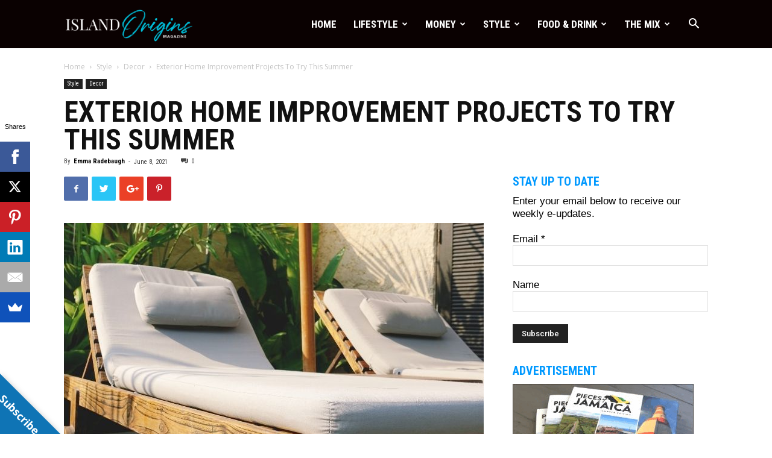

--- FILE ---
content_type: text/html; charset=UTF-8
request_url: https://islandoriginsmag.com/exterior-home-improvement-projects-to-try-this-summer/
body_size: 31863
content:
<!doctype html >
<!--[if IE 8]>    <html class="ie8" lang="en"> <![endif]-->
<!--[if IE 9]>    <html class="ie9" lang="en"> <![endif]-->
<!--[if gt IE 8]><!--> <html lang="en-US" prefix="og: https://ogp.me/ns#"> <!--<![endif]-->
<head>
    <title>Exterior Home Improvement Projects To Try This Summer - Island Origins | The Caribbean American Lifestyle Magazine</title>
    <meta charset="UTF-8" />
    <meta name="viewport" content="width=device-width, initial-scale=1.0">
    <link rel="pingback" href="https://islandoriginsmag.com/xmlrpc.php" />
    <meta property="og:image" content="https://islandoriginsmag.com/wp-content/uploads/2021/06/KoeckritzRugs-69298-Exterior-Home-Improvement-image1.jpg" /><link rel="icon" type="image/png" href="https://islandoriginsmag.com/wp-content/uploads/2020/10/IO-Favicon-FC-black.png">
<!-- Search Engine Optimization by Rank Math - https://rankmath.com/ -->
<meta name="description" content="Summer is the best season to get outside and beautify the exterior of your home. Whether you’re hiring help or doing it yourself, try these projects this year."/>
<meta name="robots" content="follow, index, max-snippet:-1, max-video-preview:-1, max-image-preview:large"/>
<link rel="canonical" href="https://islandoriginsmag.com/exterior-home-improvement-projects-to-try-this-summer/" />
<meta property="og:locale" content="en_US" />
<meta property="og:type" content="article" />
<meta property="og:title" content="Exterior Home Improvement Projects To Try This Summer - Island Origins | The Caribbean American Lifestyle Magazine" />
<meta property="og:description" content="Summer is the best season to get outside and beautify the exterior of your home. Whether you’re hiring help or doing it yourself, try these projects this year." />
<meta property="og:url" content="https://islandoriginsmag.com/exterior-home-improvement-projects-to-try-this-summer/" />
<meta property="og:site_name" content="Island Origins | The Caribbean American Lifestyle Magazine" />
<meta property="article:publisher" content="http://facebook.com/islandorigins" />
<meta property="article:section" content="Decor" />
<meta property="og:updated_time" content="2021-06-08T10:12:53-04:00" />
<meta property="og:image" content="https://islandoriginsmag.com/wp-content/uploads/2021/06/KoeckritzRugs-69298-Exterior-Home-Improvement-image1.jpg" />
<meta property="og:image:secure_url" content="https://islandoriginsmag.com/wp-content/uploads/2021/06/KoeckritzRugs-69298-Exterior-Home-Improvement-image1.jpg" />
<meta property="og:image:width" content="696" />
<meta property="og:image:height" content="464" />
<meta property="og:image:alt" content="Exterior Home Improvement Projects To Try This Summer" />
<meta property="og:image:type" content="image/jpeg" />
<meta property="article:published_time" content="2021-06-08T10:12:51-04:00" />
<meta property="article:modified_time" content="2021-06-08T10:12:53-04:00" />
<meta name="twitter:card" content="summary_large_image" />
<meta name="twitter:title" content="Exterior Home Improvement Projects To Try This Summer - Island Origins | The Caribbean American Lifestyle Magazine" />
<meta name="twitter:description" content="Summer is the best season to get outside and beautify the exterior of your home. Whether you’re hiring help or doing it yourself, try these projects this year." />
<meta name="twitter:site" content="@islandorigins" />
<meta name="twitter:creator" content="@islandorigins" />
<meta name="twitter:image" content="https://islandoriginsmag.com/wp-content/uploads/2021/06/KoeckritzRugs-69298-Exterior-Home-Improvement-image1.jpg" />
<meta name="twitter:label1" content="Written by" />
<meta name="twitter:data1" content="Emma Radebaugh" />
<meta name="twitter:label2" content="Time to read" />
<meta name="twitter:data2" content="1 minute" />
<script type="application/ld+json" class="rank-math-schema">{"@context":"https://schema.org","@graph":[{"@type":"Place","@id":"https://islandoriginsmag.com/#place","address":{"@type":"PostalAddress","addressLocality":"Fort Lauderdale","addressRegion":"Florida","postalCode":"33312","addressCountry":"United States"}},{"@type":"Organization","@id":"https://islandoriginsmag.com/#organization","name":"Island Origins Magazine","url":"https://islandoriginsmag.com","sameAs":["http://facebook.com/islandorigins","https://twitter.com/islandorigins"],"address":{"@type":"PostalAddress","addressLocality":"Fort Lauderdale","addressRegion":"Florida","postalCode":"33312","addressCountry":"United States"},"location":{"@id":"https://islandoriginsmag.com/#place"}},{"@type":"WebSite","@id":"https://islandoriginsmag.com/#website","url":"https://islandoriginsmag.com","name":"Island Origins Magazine","publisher":{"@id":"https://islandoriginsmag.com/#organization"},"inLanguage":"en-US"},{"@type":"ImageObject","@id":"https://islandoriginsmag.com/wp-content/uploads/2021/06/KoeckritzRugs-69298-Exterior-Home-Improvement-image1.jpg","url":"https://islandoriginsmag.com/wp-content/uploads/2021/06/KoeckritzRugs-69298-Exterior-Home-Improvement-image1.jpg","width":"696","height":"464","caption":"Exterior Home Improvement Projects To Try This Summer","inLanguage":"en-US"},{"@type":"BreadcrumbList","@id":"https://islandoriginsmag.com/exterior-home-improvement-projects-to-try-this-summer/#breadcrumb","itemListElement":[{"@type":"ListItem","position":"1","item":{"@id":"https://islandoriginsmag.com","name":"Home"}},{"@type":"ListItem","position":"2","item":{"@id":"https://islandoriginsmag.com/style/decor/","name":"Decor"}},{"@type":"ListItem","position":"3","item":{"@id":"https://islandoriginsmag.com/exterior-home-improvement-projects-to-try-this-summer/","name":"Exterior Home Improvement Projects To Try This Summer"}}]},{"@type":"WebPage","@id":"https://islandoriginsmag.com/exterior-home-improvement-projects-to-try-this-summer/#webpage","url":"https://islandoriginsmag.com/exterior-home-improvement-projects-to-try-this-summer/","name":"Exterior Home Improvement Projects To Try This Summer - Island Origins | The Caribbean American Lifestyle Magazine","datePublished":"2021-06-08T10:12:51-04:00","dateModified":"2021-06-08T10:12:53-04:00","isPartOf":{"@id":"https://islandoriginsmag.com/#website"},"primaryImageOfPage":{"@id":"https://islandoriginsmag.com/wp-content/uploads/2021/06/KoeckritzRugs-69298-Exterior-Home-Improvement-image1.jpg"},"inLanguage":"en-US","breadcrumb":{"@id":"https://islandoriginsmag.com/exterior-home-improvement-projects-to-try-this-summer/#breadcrumb"}},{"@type":"Person","@id":"https://islandoriginsmag.com/author/logipos/","name":"Emma Radebaugh","url":"https://islandoriginsmag.com/author/logipos/","image":{"@type":"ImageObject","@id":"https://secure.gravatar.com/avatar/9bd93863c5440dfaca4a4acd1f0b06bc?s=96&amp;d=mm&amp;r=g","url":"https://secure.gravatar.com/avatar/9bd93863c5440dfaca4a4acd1f0b06bc?s=96&amp;d=mm&amp;r=g","caption":"Emma Radebaugh","inLanguage":"en-US"},"worksFor":{"@id":"https://islandoriginsmag.com/#organization"}},{"@type":"BlogPosting","headline":"Exterior Home Improvement Projects To Try This Summer - Island Origins | The Caribbean American Lifestyle","datePublished":"2021-06-08T10:12:51-04:00","dateModified":"2021-06-08T10:12:53-04:00","articleSection":"Decor","author":{"@id":"https://islandoriginsmag.com/author/logipos/","name":"Emma Radebaugh"},"publisher":{"@id":"https://islandoriginsmag.com/#organization"},"description":"Summer is the best season to get outside and beautify the exterior of your home. Whether you\u2019re hiring help or doing it yourself, try these projects this year.","name":"Exterior Home Improvement Projects To Try This Summer - Island Origins | The Caribbean American Lifestyle","@id":"https://islandoriginsmag.com/exterior-home-improvement-projects-to-try-this-summer/#richSnippet","isPartOf":{"@id":"https://islandoriginsmag.com/exterior-home-improvement-projects-to-try-this-summer/#webpage"},"image":{"@id":"https://islandoriginsmag.com/wp-content/uploads/2021/06/KoeckritzRugs-69298-Exterior-Home-Improvement-image1.jpg"},"inLanguage":"en-US","mainEntityOfPage":{"@id":"https://islandoriginsmag.com/exterior-home-improvement-projects-to-try-this-summer/#webpage"}}]}</script>
<!-- /Rank Math WordPress SEO plugin -->

<link rel='dns-prefetch' href='//stats.wp.com' />
<link rel='dns-prefetch' href='//fonts.googleapis.com' />
<link rel="alternate" type="application/rss+xml" title="Island Origins | The Caribbean American Lifestyle Magazine &raquo; Feed" href="https://islandoriginsmag.com/feed/" />
<link rel="alternate" type="application/rss+xml" title="Island Origins | The Caribbean American Lifestyle Magazine &raquo; Comments Feed" href="https://islandoriginsmag.com/comments/feed/" />
<link rel="alternate" type="text/calendar" title="Island Origins | The Caribbean American Lifestyle Magazine &raquo; iCal Feed" href="https://islandoriginsmag.com/events/?ical=1" />
<script type="text/javascript">
window._wpemojiSettings = {"baseUrl":"https:\/\/s.w.org\/images\/core\/emoji\/14.0.0\/72x72\/","ext":".png","svgUrl":"https:\/\/s.w.org\/images\/core\/emoji\/14.0.0\/svg\/","svgExt":".svg","source":{"concatemoji":"https:\/\/islandoriginsmag.com\/wp-includes\/js\/wp-emoji-release.min.js?ver=6.1.9"}};
/*! This file is auto-generated */
!function(e,a,t){var n,r,o,i=a.createElement("canvas"),p=i.getContext&&i.getContext("2d");function s(e,t){var a=String.fromCharCode,e=(p.clearRect(0,0,i.width,i.height),p.fillText(a.apply(this,e),0,0),i.toDataURL());return p.clearRect(0,0,i.width,i.height),p.fillText(a.apply(this,t),0,0),e===i.toDataURL()}function c(e){var t=a.createElement("script");t.src=e,t.defer=t.type="text/javascript",a.getElementsByTagName("head")[0].appendChild(t)}for(o=Array("flag","emoji"),t.supports={everything:!0,everythingExceptFlag:!0},r=0;r<o.length;r++)t.supports[o[r]]=function(e){if(p&&p.fillText)switch(p.textBaseline="top",p.font="600 32px Arial",e){case"flag":return s([127987,65039,8205,9895,65039],[127987,65039,8203,9895,65039])?!1:!s([55356,56826,55356,56819],[55356,56826,8203,55356,56819])&&!s([55356,57332,56128,56423,56128,56418,56128,56421,56128,56430,56128,56423,56128,56447],[55356,57332,8203,56128,56423,8203,56128,56418,8203,56128,56421,8203,56128,56430,8203,56128,56423,8203,56128,56447]);case"emoji":return!s([129777,127995,8205,129778,127999],[129777,127995,8203,129778,127999])}return!1}(o[r]),t.supports.everything=t.supports.everything&&t.supports[o[r]],"flag"!==o[r]&&(t.supports.everythingExceptFlag=t.supports.everythingExceptFlag&&t.supports[o[r]]);t.supports.everythingExceptFlag=t.supports.everythingExceptFlag&&!t.supports.flag,t.DOMReady=!1,t.readyCallback=function(){t.DOMReady=!0},t.supports.everything||(n=function(){t.readyCallback()},a.addEventListener?(a.addEventListener("DOMContentLoaded",n,!1),e.addEventListener("load",n,!1)):(e.attachEvent("onload",n),a.attachEvent("onreadystatechange",function(){"complete"===a.readyState&&t.readyCallback()})),(e=t.source||{}).concatemoji?c(e.concatemoji):e.wpemoji&&e.twemoji&&(c(e.twemoji),c(e.wpemoji)))}(window,document,window._wpemojiSettings);
</script>
<!-- islandoriginsmag.com is managing ads with Advanced Ads 2.0.9 – https://wpadvancedads.com/ --><script id="islan-ready">
			window.advanced_ads_ready=function(e,a){a=a||"complete";var d=function(e){return"interactive"===a?"loading"!==e:"complete"===e};d(document.readyState)?e():document.addEventListener("readystatechange",(function(a){d(a.target.readyState)&&e()}),{once:"interactive"===a})},window.advanced_ads_ready_queue=window.advanced_ads_ready_queue||[];		</script>
		<style type="text/css">
img.wp-smiley,
img.emoji {
	display: inline !important;
	border: none !important;
	box-shadow: none !important;
	height: 1em !important;
	width: 1em !important;
	margin: 0 0.07em !important;
	vertical-align: -0.1em !important;
	background: none !important;
	padding: 0 !important;
}
</style>
	<link rel='stylesheet' id='sbi_styles-css' href='https://islandoriginsmag.com/wp-content/plugins/instagram-feed/css/sbi-styles.min.css?ver=6.9.1' type='text/css' media='all' />
<link rel='stylesheet' id='wp-block-library-css' href='https://islandoriginsmag.com/wp-includes/css/dist/block-library/style.min.css?ver=6.1.9' type='text/css' media='all' />
<style id='ideabox-toc-style-inline-css' type='text/css'>
html{scroll-behavior:auto !important}.ib-toc-container .ib-toc-icon-collapse,.ib-toc-container .ib-toc-icon-expand{display:none;height:20px;line-height:1}.ib-toc-container .ib-toc-icon-collapse svg,.ib-toc-container .ib-toc-icon-expand svg{fill:var(--fill)}.ib-toc-container.ib-toc-expanded .ib-toc-icon-collapse{display:inline}.ib-toc-container.ib-toc-collapsed .ib-toc-icon-expand{display:inline}.ib-toc-container .ib-toc-header{padding:10px 20px;display:flex;flex-direction:row;justify-content:space-between;align-items:center;cursor:pointer}.ib-toc-container .ib-toc-header .ib-toc-header-right{display:flex}.ib-toc-container .ib-toc-body{padding:20px}.ib-toc-container .ib-toc-separator{height:1px;background-color:#333}.ib-toc-container .ib-toc-anchors{margin:0;padding:0}.ib-toc-container .ib-toc-anchors ul,.ib-toc-container .ib-toc-anchors ol{padding-left:45px}.ib-toc-container .ib-toc-anchors li{margin-top:var(--listSpacing)}.ib-toc-container .ib-toc-anchors>li:first-of-type{margin-top:0}.ib-toc-container .ib-toc-anchors a{color:var(--linkColor)}.ib-toc-container ol{list-style:none !important;counter-reset:item}.ib-toc-container ol li{counter-increment:item}.ib-toc-container ol li:before{content:counters(item, ".") " ";display:inline-block;margin-right:.5em;text-align:right}.ib-toc-container ol.ib-toc-anchors>li:before{content:counters(item, ".") ". "}

</style>
<style id='rank-math-toc-block-style-inline-css' type='text/css'>
.wp-block-rank-math-toc-block nav ol{counter-reset:item}.wp-block-rank-math-toc-block nav ol li{display:block}.wp-block-rank-math-toc-block nav ol li:before{content:counters(item, ".") " ";counter-increment:item}

</style>
<link rel='stylesheet' id='wc-blocks-vendors-style-css' href='https://islandoriginsmag.com/wp-content/plugins/woocommerce/packages/woocommerce-blocks/build/wc-blocks-vendors-style.css?ver=10.4.6' type='text/css' media='all' />
<link rel='stylesheet' id='wc-blocks-style-css' href='https://islandoriginsmag.com/wp-content/plugins/woocommerce/packages/woocommerce-blocks/build/wc-blocks-style.css?ver=10.4.6' type='text/css' media='all' />
<link rel='stylesheet' id='classic-theme-styles-css' href='https://islandoriginsmag.com/wp-includes/css/classic-themes.min.css?ver=1' type='text/css' media='all' />
<style id='global-styles-inline-css' type='text/css'>
body{--wp--preset--color--black: #000000;--wp--preset--color--cyan-bluish-gray: #abb8c3;--wp--preset--color--white: #ffffff;--wp--preset--color--pale-pink: #f78da7;--wp--preset--color--vivid-red: #cf2e2e;--wp--preset--color--luminous-vivid-orange: #ff6900;--wp--preset--color--luminous-vivid-amber: #fcb900;--wp--preset--color--light-green-cyan: #7bdcb5;--wp--preset--color--vivid-green-cyan: #00d084;--wp--preset--color--pale-cyan-blue: #8ed1fc;--wp--preset--color--vivid-cyan-blue: #0693e3;--wp--preset--color--vivid-purple: #9b51e0;--wp--preset--gradient--vivid-cyan-blue-to-vivid-purple: linear-gradient(135deg,rgba(6,147,227,1) 0%,rgb(155,81,224) 100%);--wp--preset--gradient--light-green-cyan-to-vivid-green-cyan: linear-gradient(135deg,rgb(122,220,180) 0%,rgb(0,208,130) 100%);--wp--preset--gradient--luminous-vivid-amber-to-luminous-vivid-orange: linear-gradient(135deg,rgba(252,185,0,1) 0%,rgba(255,105,0,1) 100%);--wp--preset--gradient--luminous-vivid-orange-to-vivid-red: linear-gradient(135deg,rgba(255,105,0,1) 0%,rgb(207,46,46) 100%);--wp--preset--gradient--very-light-gray-to-cyan-bluish-gray: linear-gradient(135deg,rgb(238,238,238) 0%,rgb(169,184,195) 100%);--wp--preset--gradient--cool-to-warm-spectrum: linear-gradient(135deg,rgb(74,234,220) 0%,rgb(151,120,209) 20%,rgb(207,42,186) 40%,rgb(238,44,130) 60%,rgb(251,105,98) 80%,rgb(254,248,76) 100%);--wp--preset--gradient--blush-light-purple: linear-gradient(135deg,rgb(255,206,236) 0%,rgb(152,150,240) 100%);--wp--preset--gradient--blush-bordeaux: linear-gradient(135deg,rgb(254,205,165) 0%,rgb(254,45,45) 50%,rgb(107,0,62) 100%);--wp--preset--gradient--luminous-dusk: linear-gradient(135deg,rgb(255,203,112) 0%,rgb(199,81,192) 50%,rgb(65,88,208) 100%);--wp--preset--gradient--pale-ocean: linear-gradient(135deg,rgb(255,245,203) 0%,rgb(182,227,212) 50%,rgb(51,167,181) 100%);--wp--preset--gradient--electric-grass: linear-gradient(135deg,rgb(202,248,128) 0%,rgb(113,206,126) 100%);--wp--preset--gradient--midnight: linear-gradient(135deg,rgb(2,3,129) 0%,rgb(40,116,252) 100%);--wp--preset--duotone--dark-grayscale: url('#wp-duotone-dark-grayscale');--wp--preset--duotone--grayscale: url('#wp-duotone-grayscale');--wp--preset--duotone--purple-yellow: url('#wp-duotone-purple-yellow');--wp--preset--duotone--blue-red: url('#wp-duotone-blue-red');--wp--preset--duotone--midnight: url('#wp-duotone-midnight');--wp--preset--duotone--magenta-yellow: url('#wp-duotone-magenta-yellow');--wp--preset--duotone--purple-green: url('#wp-duotone-purple-green');--wp--preset--duotone--blue-orange: url('#wp-duotone-blue-orange');--wp--preset--font-size--small: 13px;--wp--preset--font-size--medium: 20px;--wp--preset--font-size--large: 36px;--wp--preset--font-size--x-large: 42px;--wp--preset--spacing--20: 0.44rem;--wp--preset--spacing--30: 0.67rem;--wp--preset--spacing--40: 1rem;--wp--preset--spacing--50: 1.5rem;--wp--preset--spacing--60: 2.25rem;--wp--preset--spacing--70: 3.38rem;--wp--preset--spacing--80: 5.06rem;}:where(.is-layout-flex){gap: 0.5em;}body .is-layout-flow > .alignleft{float: left;margin-inline-start: 0;margin-inline-end: 2em;}body .is-layout-flow > .alignright{float: right;margin-inline-start: 2em;margin-inline-end: 0;}body .is-layout-flow > .aligncenter{margin-left: auto !important;margin-right: auto !important;}body .is-layout-constrained > .alignleft{float: left;margin-inline-start: 0;margin-inline-end: 2em;}body .is-layout-constrained > .alignright{float: right;margin-inline-start: 2em;margin-inline-end: 0;}body .is-layout-constrained > .aligncenter{margin-left: auto !important;margin-right: auto !important;}body .is-layout-constrained > :where(:not(.alignleft):not(.alignright):not(.alignfull)){max-width: var(--wp--style--global--content-size);margin-left: auto !important;margin-right: auto !important;}body .is-layout-constrained > .alignwide{max-width: var(--wp--style--global--wide-size);}body .is-layout-flex{display: flex;}body .is-layout-flex{flex-wrap: wrap;align-items: center;}body .is-layout-flex > *{margin: 0;}:where(.wp-block-columns.is-layout-flex){gap: 2em;}.has-black-color{color: var(--wp--preset--color--black) !important;}.has-cyan-bluish-gray-color{color: var(--wp--preset--color--cyan-bluish-gray) !important;}.has-white-color{color: var(--wp--preset--color--white) !important;}.has-pale-pink-color{color: var(--wp--preset--color--pale-pink) !important;}.has-vivid-red-color{color: var(--wp--preset--color--vivid-red) !important;}.has-luminous-vivid-orange-color{color: var(--wp--preset--color--luminous-vivid-orange) !important;}.has-luminous-vivid-amber-color{color: var(--wp--preset--color--luminous-vivid-amber) !important;}.has-light-green-cyan-color{color: var(--wp--preset--color--light-green-cyan) !important;}.has-vivid-green-cyan-color{color: var(--wp--preset--color--vivid-green-cyan) !important;}.has-pale-cyan-blue-color{color: var(--wp--preset--color--pale-cyan-blue) !important;}.has-vivid-cyan-blue-color{color: var(--wp--preset--color--vivid-cyan-blue) !important;}.has-vivid-purple-color{color: var(--wp--preset--color--vivid-purple) !important;}.has-black-background-color{background-color: var(--wp--preset--color--black) !important;}.has-cyan-bluish-gray-background-color{background-color: var(--wp--preset--color--cyan-bluish-gray) !important;}.has-white-background-color{background-color: var(--wp--preset--color--white) !important;}.has-pale-pink-background-color{background-color: var(--wp--preset--color--pale-pink) !important;}.has-vivid-red-background-color{background-color: var(--wp--preset--color--vivid-red) !important;}.has-luminous-vivid-orange-background-color{background-color: var(--wp--preset--color--luminous-vivid-orange) !important;}.has-luminous-vivid-amber-background-color{background-color: var(--wp--preset--color--luminous-vivid-amber) !important;}.has-light-green-cyan-background-color{background-color: var(--wp--preset--color--light-green-cyan) !important;}.has-vivid-green-cyan-background-color{background-color: var(--wp--preset--color--vivid-green-cyan) !important;}.has-pale-cyan-blue-background-color{background-color: var(--wp--preset--color--pale-cyan-blue) !important;}.has-vivid-cyan-blue-background-color{background-color: var(--wp--preset--color--vivid-cyan-blue) !important;}.has-vivid-purple-background-color{background-color: var(--wp--preset--color--vivid-purple) !important;}.has-black-border-color{border-color: var(--wp--preset--color--black) !important;}.has-cyan-bluish-gray-border-color{border-color: var(--wp--preset--color--cyan-bluish-gray) !important;}.has-white-border-color{border-color: var(--wp--preset--color--white) !important;}.has-pale-pink-border-color{border-color: var(--wp--preset--color--pale-pink) !important;}.has-vivid-red-border-color{border-color: var(--wp--preset--color--vivid-red) !important;}.has-luminous-vivid-orange-border-color{border-color: var(--wp--preset--color--luminous-vivid-orange) !important;}.has-luminous-vivid-amber-border-color{border-color: var(--wp--preset--color--luminous-vivid-amber) !important;}.has-light-green-cyan-border-color{border-color: var(--wp--preset--color--light-green-cyan) !important;}.has-vivid-green-cyan-border-color{border-color: var(--wp--preset--color--vivid-green-cyan) !important;}.has-pale-cyan-blue-border-color{border-color: var(--wp--preset--color--pale-cyan-blue) !important;}.has-vivid-cyan-blue-border-color{border-color: var(--wp--preset--color--vivid-cyan-blue) !important;}.has-vivid-purple-border-color{border-color: var(--wp--preset--color--vivid-purple) !important;}.has-vivid-cyan-blue-to-vivid-purple-gradient-background{background: var(--wp--preset--gradient--vivid-cyan-blue-to-vivid-purple) !important;}.has-light-green-cyan-to-vivid-green-cyan-gradient-background{background: var(--wp--preset--gradient--light-green-cyan-to-vivid-green-cyan) !important;}.has-luminous-vivid-amber-to-luminous-vivid-orange-gradient-background{background: var(--wp--preset--gradient--luminous-vivid-amber-to-luminous-vivid-orange) !important;}.has-luminous-vivid-orange-to-vivid-red-gradient-background{background: var(--wp--preset--gradient--luminous-vivid-orange-to-vivid-red) !important;}.has-very-light-gray-to-cyan-bluish-gray-gradient-background{background: var(--wp--preset--gradient--very-light-gray-to-cyan-bluish-gray) !important;}.has-cool-to-warm-spectrum-gradient-background{background: var(--wp--preset--gradient--cool-to-warm-spectrum) !important;}.has-blush-light-purple-gradient-background{background: var(--wp--preset--gradient--blush-light-purple) !important;}.has-blush-bordeaux-gradient-background{background: var(--wp--preset--gradient--blush-bordeaux) !important;}.has-luminous-dusk-gradient-background{background: var(--wp--preset--gradient--luminous-dusk) !important;}.has-pale-ocean-gradient-background{background: var(--wp--preset--gradient--pale-ocean) !important;}.has-electric-grass-gradient-background{background: var(--wp--preset--gradient--electric-grass) !important;}.has-midnight-gradient-background{background: var(--wp--preset--gradient--midnight) !important;}.has-small-font-size{font-size: var(--wp--preset--font-size--small) !important;}.has-medium-font-size{font-size: var(--wp--preset--font-size--medium) !important;}.has-large-font-size{font-size: var(--wp--preset--font-size--large) !important;}.has-x-large-font-size{font-size: var(--wp--preset--font-size--x-large) !important;}
.wp-block-navigation a:where(:not(.wp-element-button)){color: inherit;}
:where(.wp-block-columns.is-layout-flex){gap: 2em;}
.wp-block-pullquote{font-size: 1.5em;line-height: 1.6;}
</style>
<link rel='stylesheet' id='cpsh-shortcodes-css' href='https://islandoriginsmag.com/wp-content/plugins/column-shortcodes//assets/css/shortcodes.css?ver=1.0.1' type='text/css' media='all' />
<link rel='stylesheet' id='baguettebox-css-css' href='https://islandoriginsmag.com/wp-content/plugins/gallery-block-lightbox/dist/baguetteBox.min.css?ver=1.12.0' type='text/css' media='all' />
<link rel='stylesheet' id='woocommerce-layout-css' href='https://islandoriginsmag.com/wp-content/plugins/woocommerce/assets/css/woocommerce-layout.css?ver=7.9.0' type='text/css' media='all' />
<link rel='stylesheet' id='woocommerce-smallscreen-css' href='https://islandoriginsmag.com/wp-content/plugins/woocommerce/assets/css/woocommerce-smallscreen.css?ver=7.9.0' type='text/css' media='only screen and (max-width: 768px)' />
<link rel='stylesheet' id='woocommerce-general-css' href='https://islandoriginsmag.com/wp-content/plugins/woocommerce/assets/css/woocommerce.css?ver=7.9.0' type='text/css' media='all' />
<style id='woocommerce-inline-inline-css' type='text/css'>
.woocommerce form .form-row .required { visibility: visible; }
</style>
<link rel='stylesheet' id='google-fonts-style-css' href='https://fonts.googleapis.com/css?family=Roboto+Condensed%3A400%2C500%2C600%2C700%7COpen+Sans%3A300italic%2C400%2C400italic%2C600%2C600italic%2C700%2C500%7CRoboto%3A300%2C400%2C400italic%2C500%2C500italic%2C700%2C900%2C600&#038;ver=8.8.1' type='text/css' media='all' />
<style id='akismet-widget-style-inline-css' type='text/css'>

			.a-stats {
				--akismet-color-mid-green: #357b49;
				--akismet-color-white: #fff;
				--akismet-color-light-grey: #f6f7f7;

				max-width: 350px;
				width: auto;
			}

			.a-stats * {
				all: unset;
				box-sizing: border-box;
			}

			.a-stats strong {
				font-weight: 600;
			}

			.a-stats a.a-stats__link,
			.a-stats a.a-stats__link:visited,
			.a-stats a.a-stats__link:active {
				background: var(--akismet-color-mid-green);
				border: none;
				box-shadow: none;
				border-radius: 8px;
				color: var(--akismet-color-white);
				cursor: pointer;
				display: block;
				font-family: -apple-system, BlinkMacSystemFont, 'Segoe UI', 'Roboto', 'Oxygen-Sans', 'Ubuntu', 'Cantarell', 'Helvetica Neue', sans-serif;
				font-weight: 500;
				padding: 12px;
				text-align: center;
				text-decoration: none;
				transition: all 0.2s ease;
			}

			/* Extra specificity to deal with TwentyTwentyOne focus style */
			.widget .a-stats a.a-stats__link:focus {
				background: var(--akismet-color-mid-green);
				color: var(--akismet-color-white);
				text-decoration: none;
			}

			.a-stats a.a-stats__link:hover {
				filter: brightness(110%);
				box-shadow: 0 4px 12px rgba(0, 0, 0, 0.06), 0 0 2px rgba(0, 0, 0, 0.16);
			}

			.a-stats .count {
				color: var(--akismet-color-white);
				display: block;
				font-size: 1.5em;
				line-height: 1.4;
				padding: 0 13px;
				white-space: nowrap;
			}
		
</style>
<link rel='stylesheet' id='mimi-base-css' href='https://islandoriginsmag.com/wp-content/plugins/mad-mimi-sign-up-forms/css/mimi.min.css?ver=1.5.1' type='text/css' media='all' />
<link rel='stylesheet' id='js_composer_front-css' href='https://islandoriginsmag.com/wp-content/plugins/js_composer/assets/css/js_composer.min.css?ver=6.10.0' type='text/css' media='all' />
<link rel='stylesheet' id='td-theme-css' href='https://islandoriginsmag.com/wp-content/themes/Newspaper/style.css?ver=8.8.1' type='text/css' media='all' />
<link rel='stylesheet' id='td-theme-woo-css' href='https://islandoriginsmag.com/wp-content/themes/Newspaper/style-woocommerce.css?ver=8.8.1' type='text/css' media='all' />
<link rel='stylesheet' id='td-theme-demo-style-css' href='https://islandoriginsmag.com/wp-content/themes/Newspaper/includes/demos/what/demo_style.css?ver=8.8.1' type='text/css' media='all' />
<!--n2css--><!--n2js--><script type='text/javascript' src='https://islandoriginsmag.com/wp-includes/js/dist/vendor/regenerator-runtime.min.js?ver=0.13.9' id='regenerator-runtime-js'></script>
<script type='text/javascript' src='https://islandoriginsmag.com/wp-includes/js/dist/vendor/wp-polyfill.min.js?ver=3.15.0' id='wp-polyfill-js'></script>
<script type='text/javascript' src='https://islandoriginsmag.com/wp-includes/js/dist/hooks.min.js?ver=4169d3cf8e8d95a3d6d5' id='wp-hooks-js'></script>
<script type='text/javascript' src='https://stats.wp.com/w.js?ver=202604' id='woo-tracks-js'></script>
<script type='text/javascript' src='https://islandoriginsmag.com/wp-includes/js/jquery/jquery.min.js?ver=3.6.1' id='jquery-core-js'></script>
<script type='text/javascript' src='https://islandoriginsmag.com/wp-includes/js/jquery/jquery-migrate.min.js?ver=3.3.2' id='jquery-migrate-js'></script>
<script type='text/javascript' src='https://islandoriginsmag.com/wp-content/plugins/table-of-contents/assets/js/frontend.js?ver=1.0.2' id='ideabox-toc-script-js'></script>
<script type='text/javascript' src='https://islandoriginsmag.com/wp-content/plugins/woocommerce/assets/js/jquery-blockui/jquery.blockUI.min.js?ver=2.7.0-wc.7.9.0' id='jquery-blockui-js'></script>
<script type='text/javascript' id='wc-add-to-cart-js-extra'>
/* <![CDATA[ */
var wc_add_to_cart_params = {"ajax_url":"\/wp-admin\/admin-ajax.php","wc_ajax_url":"\/?wc-ajax=%%endpoint%%","i18n_view_cart":"View cart","cart_url":"https:\/\/islandoriginsmag.com\/cart\/","is_cart":"","cart_redirect_after_add":"yes"};
/* ]]> */
</script>
<script type='text/javascript' src='https://islandoriginsmag.com/wp-content/plugins/woocommerce/assets/js/frontend/add-to-cart.min.js?ver=7.9.0' id='wc-add-to-cart-js'></script>
<script type='text/javascript' src='https://islandoriginsmag.com/wp-content/plugins/js_composer/assets/js/vendors/woocommerce-add-to-cart.js?ver=6.10.0' id='vc_woocommerce-add-to-cart-js-js'></script>
<link rel="https://api.w.org/" href="https://islandoriginsmag.com/wp-json/" /><link rel="alternate" type="application/json" href="https://islandoriginsmag.com/wp-json/wp/v2/posts/41698" /><link rel="EditURI" type="application/rsd+xml" title="RSD" href="https://islandoriginsmag.com/xmlrpc.php?rsd" />
<link rel="wlwmanifest" type="application/wlwmanifest+xml" href="https://islandoriginsmag.com/wp-includes/wlwmanifest.xml" />
<meta name="generator" content="WordPress 6.1.9" />
<link rel='shortlink' href='https://islandoriginsmag.com/?p=41698' />
<link rel="alternate" type="application/json+oembed" href="https://islandoriginsmag.com/wp-json/oembed/1.0/embed?url=https%3A%2F%2Fislandoriginsmag.com%2Fexterior-home-improvement-projects-to-try-this-summer%2F" />
<link rel="alternate" type="text/xml+oembed" href="https://islandoriginsmag.com/wp-json/oembed/1.0/embed?url=https%3A%2F%2Fislandoriginsmag.com%2Fexterior-home-improvement-projects-to-try-this-summer%2F&#038;format=xml" />
	<link rel="preconnect" href="https://fonts.googleapis.com">
	<link rel="preconnect" href="https://fonts.gstatic.com">
	<link href='https://fonts.googleapis.com/css2?display=swap&family=Roboto+Condensed:wght@300' rel='stylesheet'>

<!-- This site is optimized with the Schema plugin v1.7.9.6 - https://schema.press -->
<script type="application/ld+json">[{"@context":"http:\/\/schema.org\/","@type":"WPHeader","url":"https:\/\/islandoriginsmag.com\/exterior-home-improvement-projects-to-try-this-summer\/","headline":"Exterior Home Improvement Projects To Try This Summer","description":"Summer is the best season to get outside and beautify the exterior of your home. Whether you’re hiring..."},{"@context":"http:\/\/schema.org\/","@type":"WPFooter","url":"https:\/\/islandoriginsmag.com\/exterior-home-improvement-projects-to-try-this-summer\/","headline":"Exterior Home Improvement Projects To Try This Summer","description":"Summer is the best season to get outside and beautify the exterior of your home. Whether you’re hiring...","copyrightYear":"2021"}]</script>



<!-- This site is optimized with the Schema plugin v1.7.9.6 - https://schema.press -->
<script type="application/ld+json">{"@context":"https:\/\/schema.org\/","@type":"BlogPosting","mainEntityOfPage":{"@type":"WebPage","@id":"https:\/\/islandoriginsmag.com\/exterior-home-improvement-projects-to-try-this-summer\/"},"url":"https:\/\/islandoriginsmag.com\/exterior-home-improvement-projects-to-try-this-summer\/","headline":"Exterior Home Improvement Projects To Try This Summer","datePublished":"2021-06-08T10:12:51-04:00","dateModified":"2021-06-08T10:12:53-04:00","publisher":{"@type":"Organization","@id":"https:\/\/islandoriginsmag.com\/#organization","name":"Island Origins | The Caribbean American Lifestyle Magazine","logo":{"@type":"ImageObject","url":"https:\/\/www.islandoriginsmag.com\/wp-content\/uploads\/2018\/10\/Island-Origins-Magazine-Logo-Schema.png","width":600,"height":60}},"image":{"@type":"ImageObject","url":"https:\/\/islandoriginsmag.com\/wp-content\/uploads\/2021\/06\/KoeckritzRugs-69298-Exterior-Home-Improvement-image1.jpg","width":696,"height":464},"articleSection":"Decor","description":"Summer is the best season to get outside and beautify the exterior of your home. Whether you’re hiring help or doing it yourself, try these projects this year.\n","author":{"@type":"Person","name":"Emma Radebaugh","url":"https:\/\/islandoriginsmag.com\/author\/logipos\/","image":{"@type":"ImageObject","url":"https:\/\/secure.gravatar.com\/avatar\/9bd93863c5440dfaca4a4acd1f0b06bc?s=96&d=mm&r=g","height":96,"width":96}},"commentCount":"0"}</script>

<meta name="tec-api-version" content="v1"><meta name="tec-api-origin" content="https://islandoriginsmag.com"><link rel="alternate" href="https://islandoriginsmag.com/wp-json/tribe/events/v1/" /><!--[if lt IE 9]><script src="https://cdnjs.cloudflare.com/ajax/libs/html5shiv/3.7.3/html5shiv.js"></script><![endif]-->
    	<noscript><style>.woocommerce-product-gallery{ opacity: 1 !important; }</style></noscript>
	<meta name="generator" content="Powered by WPBakery Page Builder - drag and drop page builder for WordPress."/>


<!-- This site is optimized with the Schema plugin v1.7.9.6 - https://schema.press -->
<script type="application/ld+json">{
    "@context": "http://schema.org",
    "@type": "BreadcrumbList",
    "itemListElement": [
        {
            "@type": "ListItem",
            "position": 1,
            "item": {
                "@id": "https://islandoriginsmag.com",
                "name": "Home"
            }
        },
        {
            "@type": "ListItem",
            "position": 2,
            "item": {
                "@id": "https://islandoriginsmag.com/blog/",
                "name": "Blog"
            }
        },
        {
            "@type": "ListItem",
            "position": 3,
            "item": {
                "@id": "https://islandoriginsmag.com/exterior-home-improvement-projects-to-try-this-summer/",
                "name": "Exterior Home Improvement Projects To Try This Summer",
                "image": "https://islandoriginsmag.com/wp-content/uploads/2021/06/KoeckritzRugs-69298-Exterior-Home-Improvement-image1.jpg"
            }
        }
    ]
}</script>

<script id="google_gtagjs" src="https://www.googletagmanager.com/gtag/js?id=UA-104700076-1" async="async" type="text/javascript"></script>
<script id="google_gtagjs-inline" type="text/javascript">
window.dataLayer = window.dataLayer || [];function gtag(){dataLayer.push(arguments);}gtag('js', new Date());gtag('config', 'UA-104700076-1', {} );
</script>

<!-- JS generated by theme -->

<script>
    
    

	    var tdBlocksArray = []; //here we store all the items for the current page

	    //td_block class - each ajax block uses a object of this class for requests
	    function tdBlock() {
		    this.id = '';
		    this.block_type = 1; //block type id (1-234 etc)
		    this.atts = '';
		    this.td_column_number = '';
		    this.td_current_page = 1; //
		    this.post_count = 0; //from wp
		    this.found_posts = 0; //from wp
		    this.max_num_pages = 0; //from wp
		    this.td_filter_value = ''; //current live filter value
		    this.is_ajax_running = false;
		    this.td_user_action = ''; // load more or infinite loader (used by the animation)
		    this.header_color = '';
		    this.ajax_pagination_infinite_stop = ''; //show load more at page x
	    }


        // td_js_generator - mini detector
        (function(){
            var htmlTag = document.getElementsByTagName("html")[0];

	        if ( navigator.userAgent.indexOf("MSIE 10.0") > -1 ) {
                htmlTag.className += ' ie10';
            }

            if ( !!navigator.userAgent.match(/Trident.*rv\:11\./) ) {
                htmlTag.className += ' ie11';
            }

	        if ( navigator.userAgent.indexOf("Edge") > -1 ) {
                htmlTag.className += ' ieEdge';
            }

            if ( /(iPad|iPhone|iPod)/g.test(navigator.userAgent) ) {
                htmlTag.className += ' td-md-is-ios';
            }

            var user_agent = navigator.userAgent.toLowerCase();
            if ( user_agent.indexOf("android") > -1 ) {
                htmlTag.className += ' td-md-is-android';
            }

            if ( -1 !== navigator.userAgent.indexOf('Mac OS X')  ) {
                htmlTag.className += ' td-md-is-os-x';
            }

            if ( /chrom(e|ium)/.test(navigator.userAgent.toLowerCase()) ) {
               htmlTag.className += ' td-md-is-chrome';
            }

            if ( -1 !== navigator.userAgent.indexOf('Firefox') ) {
                htmlTag.className += ' td-md-is-firefox';
            }

            if ( -1 !== navigator.userAgent.indexOf('Safari') && -1 === navigator.userAgent.indexOf('Chrome') ) {
                htmlTag.className += ' td-md-is-safari';
            }

            if( -1 !== navigator.userAgent.indexOf('IEMobile') ){
                htmlTag.className += ' td-md-is-iemobile';
            }

        })();




        var tdLocalCache = {};

        ( function () {
            "use strict";

            tdLocalCache = {
                data: {},
                remove: function (resource_id) {
                    delete tdLocalCache.data[resource_id];
                },
                exist: function (resource_id) {
                    return tdLocalCache.data.hasOwnProperty(resource_id) && tdLocalCache.data[resource_id] !== null;
                },
                get: function (resource_id) {
                    return tdLocalCache.data[resource_id];
                },
                set: function (resource_id, cachedData) {
                    tdLocalCache.remove(resource_id);
                    tdLocalCache.data[resource_id] = cachedData;
                }
            };
        })();

    
    
var td_viewport_interval_list=[{"limitBottom":767,"sidebarWidth":228},{"limitBottom":1018,"sidebarWidth":300},{"limitBottom":1140,"sidebarWidth":324}];
var td_ajax_url="https:\/\/islandoriginsmag.com\/wp-admin\/admin-ajax.php?td_theme_name=Newspaper&v=8.8.1";
var td_get_template_directory_uri="https:\/\/islandoriginsmag.com\/wp-content\/themes\/Newspaper";
var tds_snap_menu="snap";
var tds_logo_on_sticky="show_header_logo";
var tds_header_style="6";
var td_please_wait="Please wait...";
var td_email_user_pass_incorrect="User or password incorrect!";
var td_email_user_incorrect="Email or username incorrect!";
var td_email_incorrect="Email incorrect!";
var tds_more_articles_on_post_enable="";
var tds_more_articles_on_post_time_to_wait="";
var tds_more_articles_on_post_pages_distance_from_top=0;
var tds_theme_color_site_wide="#0099ff";
var tds_smart_sidebar="enabled";
var tdThemeName="Newspaper";
var td_magnific_popup_translation_tPrev="Previous (Left arrow key)";
var td_magnific_popup_translation_tNext="Next (Right arrow key)";
var td_magnific_popup_translation_tCounter="%curr% of %total%";
var td_magnific_popup_translation_ajax_tError="The content from %url% could not be loaded.";
var td_magnific_popup_translation_image_tError="The image #%curr% could not be loaded.";
var tdDateNamesI18n={"month_names":["January","February","March","April","May","June","July","August","September","October","November","December"],"month_names_short":["Jan","Feb","Mar","Apr","May","Jun","Jul","Aug","Sep","Oct","Nov","Dec"],"day_names":["Sunday","Monday","Tuesday","Wednesday","Thursday","Friday","Saturday"],"day_names_short":["Sun","Mon","Tue","Wed","Thu","Fri","Sat"]};
var td_ad_background_click_link="";
var td_ad_background_click_target="";
</script>


<!-- Header style compiled by theme -->

<style>
    
.td-header-wrap .black-menu .sf-menu > .current-menu-item > a,
    .td-header-wrap .black-menu .sf-menu > .current-menu-ancestor > a,
    .td-header-wrap .black-menu .sf-menu > .current-category-ancestor > a,
    .td-header-wrap .black-menu .sf-menu > li > a:hover,
    .td-header-wrap .black-menu .sf-menu > .sfHover > a,
    .td-header-style-12 .td-header-menu-wrap-full,
    .sf-menu > .current-menu-item > a:after,
    .sf-menu > .current-menu-ancestor > a:after,
    .sf-menu > .current-category-ancestor > a:after,
    .sf-menu > li:hover > a:after,
    .sf-menu > .sfHover > a:after,
    .td-header-style-12 .td-affix,
    .header-search-wrap .td-drop-down-search:after,
    .header-search-wrap .td-drop-down-search .btn:hover,
    input[type=submit]:hover,
    .td-read-more a,
    .td-post-category:hover,
    .td-grid-style-1.td-hover-1 .td-big-grid-post:hover .td-post-category,
    .td-grid-style-5.td-hover-1 .td-big-grid-post:hover .td-post-category,
    .td_top_authors .td-active .td-author-post-count,
    .td_top_authors .td-active .td-author-comments-count,
    .td_top_authors .td_mod_wrap:hover .td-author-post-count,
    .td_top_authors .td_mod_wrap:hover .td-author-comments-count,
    .td-404-sub-sub-title a:hover,
    .td-search-form-widget .wpb_button:hover,
    .td-rating-bar-wrap div,
    .td_category_template_3 .td-current-sub-category,
    .dropcap,
    .td_wrapper_video_playlist .td_video_controls_playlist_wrapper,
    .wpb_default,
    .wpb_default:hover,
    .td-left-smart-list:hover,
    .td-right-smart-list:hover,
    .woocommerce-checkout .woocommerce input.button:hover,
    .woocommerce-page .woocommerce a.button:hover,
    .woocommerce-account div.woocommerce .button:hover,
    #bbpress-forums button:hover,
    .bbp_widget_login .button:hover,
    .td-footer-wrapper .td-post-category,
    .td-footer-wrapper .widget_product_search input[type="submit"]:hover,
    .woocommerce .product a.button:hover,
    .woocommerce .product #respond input#submit:hover,
    .woocommerce .checkout input#place_order:hover,
    .woocommerce .woocommerce.widget .button:hover,
    .single-product .product .summary .cart .button:hover,
    .woocommerce-cart .woocommerce table.cart .button:hover,
    .woocommerce-cart .woocommerce .shipping-calculator-form .button:hover,
    .td-next-prev-wrap a:hover,
    .td-load-more-wrap a:hover,
    .td-post-small-box a:hover,
    .page-nav .current,
    .page-nav:first-child > div,
    .td_category_template_8 .td-category-header .td-category a.td-current-sub-category,
    .td_category_template_4 .td-category-siblings .td-category a:hover,
    #bbpress-forums .bbp-pagination .current,
    #bbpress-forums #bbp-single-user-details #bbp-user-navigation li.current a,
    .td-theme-slider:hover .slide-meta-cat a,
    a.vc_btn-black:hover,
    .td-trending-now-wrapper:hover .td-trending-now-title,
    .td-scroll-up,
    .td-smart-list-button:hover,
    .td-weather-information:before,
    .td-weather-week:before,
    .td_block_exchange .td-exchange-header:before,
    .td_block_big_grid_9.td-grid-style-1 .td-post-category,
    .td_block_big_grid_9.td-grid-style-5 .td-post-category,
    .td-grid-style-6.td-hover-1 .td-module-thumb:after,
    .td-pulldown-syle-2 .td-subcat-dropdown ul:after,
    .td_block_template_9 .td-block-title:after,
    .td_block_template_15 .td-block-title:before,
    div.wpforms-container .wpforms-form div.wpforms-submit-container button[type=submit] {
        background-color: #0099ff;
    }

    .td_block_template_4 .td-related-title .td-cur-simple-item:before {
        border-color: #0099ff transparent transparent transparent !important;
    }

    .woocommerce .woocommerce-message .button:hover,
    .woocommerce .woocommerce-error .button:hover,
    .woocommerce .woocommerce-info .button:hover {
        background-color: #0099ff !important;
    }
    
    
    .td_block_template_4 .td-related-title .td-cur-simple-item,
    .td_block_template_3 .td-related-title .td-cur-simple-item,
    .td_block_template_9 .td-related-title:after {
        background-color: #0099ff;
    }

    .woocommerce .product .onsale,
    .woocommerce.widget .ui-slider .ui-slider-handle {
        background: none #0099ff;
    }

    .woocommerce.widget.widget_layered_nav_filters ul li a {
        background: none repeat scroll 0 0 #0099ff !important;
    }

    a,
    cite a:hover,
    .td_mega_menu_sub_cats .cur-sub-cat,
    .td-mega-span h3 a:hover,
    .td_mod_mega_menu:hover .entry-title a,
    .header-search-wrap .result-msg a:hover,
    .td-header-top-menu .td-drop-down-search .td_module_wrap:hover .entry-title a,
    .td-header-top-menu .td-icon-search:hover,
    .td-header-wrap .result-msg a:hover,
    .top-header-menu li a:hover,
    .top-header-menu .current-menu-item > a,
    .top-header-menu .current-menu-ancestor > a,
    .top-header-menu .current-category-ancestor > a,
    .td-social-icon-wrap > a:hover,
    .td-header-sp-top-widget .td-social-icon-wrap a:hover,
    .td-page-content blockquote p,
    .td-post-content blockquote p,
    .mce-content-body blockquote p,
    .comment-content blockquote p,
    .wpb_text_column blockquote p,
    .td_block_text_with_title blockquote p,
    .td_module_wrap:hover .entry-title a,
    .td-subcat-filter .td-subcat-list a:hover,
    .td-subcat-filter .td-subcat-dropdown a:hover,
    .td_quote_on_blocks,
    .dropcap2,
    .dropcap3,
    .td_top_authors .td-active .td-authors-name a,
    .td_top_authors .td_mod_wrap:hover .td-authors-name a,
    .td-post-next-prev-content a:hover,
    .author-box-wrap .td-author-social a:hover,
    .td-author-name a:hover,
    .td-author-url a:hover,
    .td_mod_related_posts:hover h3 > a,
    .td-post-template-11 .td-related-title .td-related-left:hover,
    .td-post-template-11 .td-related-title .td-related-right:hover,
    .td-post-template-11 .td-related-title .td-cur-simple-item,
    .td-post-template-11 .td_block_related_posts .td-next-prev-wrap a:hover,
    .comment-reply-link:hover,
    .logged-in-as a:hover,
    #cancel-comment-reply-link:hover,
    .td-search-query,
    .td-category-header .td-pulldown-category-filter-link:hover,
    .td-category-siblings .td-subcat-dropdown a:hover,
    .td-category-siblings .td-subcat-dropdown a.td-current-sub-category,
    .widget a:hover,
    .td_wp_recentcomments a:hover,
    .archive .widget_archive .current,
    .archive .widget_archive .current a,
    .widget_calendar tfoot a:hover,
    .woocommerce a.added_to_cart:hover,
    .woocommerce-account .woocommerce-MyAccount-navigation a:hover,
    #bbpress-forums li.bbp-header .bbp-reply-content span a:hover,
    #bbpress-forums .bbp-forum-freshness a:hover,
    #bbpress-forums .bbp-topic-freshness a:hover,
    #bbpress-forums .bbp-forums-list li a:hover,
    #bbpress-forums .bbp-forum-title:hover,
    #bbpress-forums .bbp-topic-permalink:hover,
    #bbpress-forums .bbp-topic-started-by a:hover,
    #bbpress-forums .bbp-topic-started-in a:hover,
    #bbpress-forums .bbp-body .super-sticky li.bbp-topic-title .bbp-topic-permalink,
    #bbpress-forums .bbp-body .sticky li.bbp-topic-title .bbp-topic-permalink,
    .widget_display_replies .bbp-author-name,
    .widget_display_topics .bbp-author-name,
    .footer-text-wrap .footer-email-wrap a,
    .td-subfooter-menu li a:hover,
    .footer-social-wrap a:hover,
    a.vc_btn-black:hover,
    .td-smart-list-dropdown-wrap .td-smart-list-button:hover,
    .td_module_17 .td-read-more a:hover,
    .td_module_18 .td-read-more a:hover,
    .td_module_19 .td-post-author-name a:hover,
    .td-instagram-user a,
    .td-pulldown-syle-2 .td-subcat-dropdown:hover .td-subcat-more span,
    .td-pulldown-syle-2 .td-subcat-dropdown:hover .td-subcat-more i,
    .td-pulldown-syle-3 .td-subcat-dropdown:hover .td-subcat-more span,
    .td-pulldown-syle-3 .td-subcat-dropdown:hover .td-subcat-more i,
    .td-block-title-wrap .td-wrapper-pulldown-filter .td-pulldown-filter-display-option:hover,
    .td-block-title-wrap .td-wrapper-pulldown-filter .td-pulldown-filter-display-option:hover i,
    .td-block-title-wrap .td-wrapper-pulldown-filter .td-pulldown-filter-link:hover,
    .td-block-title-wrap .td-wrapper-pulldown-filter .td-pulldown-filter-item .td-cur-simple-item,
    .td_block_template_2 .td-related-title .td-cur-simple-item,
    .td_block_template_5 .td-related-title .td-cur-simple-item,
    .td_block_template_6 .td-related-title .td-cur-simple-item,
    .td_block_template_7 .td-related-title .td-cur-simple-item,
    .td_block_template_8 .td-related-title .td-cur-simple-item,
    .td_block_template_9 .td-related-title .td-cur-simple-item,
    .td_block_template_10 .td-related-title .td-cur-simple-item,
    .td_block_template_11 .td-related-title .td-cur-simple-item,
    .td_block_template_12 .td-related-title .td-cur-simple-item,
    .td_block_template_13 .td-related-title .td-cur-simple-item,
    .td_block_template_14 .td-related-title .td-cur-simple-item,
    .td_block_template_15 .td-related-title .td-cur-simple-item,
    .td_block_template_16 .td-related-title .td-cur-simple-item,
    .td_block_template_17 .td-related-title .td-cur-simple-item,
    .td-theme-wrap .sf-menu ul .td-menu-item > a:hover,
    .td-theme-wrap .sf-menu ul .sfHover > a,
    .td-theme-wrap .sf-menu ul .current-menu-ancestor > a,
    .td-theme-wrap .sf-menu ul .current-category-ancestor > a,
    .td-theme-wrap .sf-menu ul .current-menu-item > a,
    .td_outlined_btn {
        color: #0099ff;
    }

    a.vc_btn-black.vc_btn_square_outlined:hover,
    a.vc_btn-black.vc_btn_outlined:hover,
    .td-mega-menu-page .wpb_content_element ul li a:hover,
    .td-theme-wrap .td-aj-search-results .td_module_wrap:hover .entry-title a,
    .td-theme-wrap .header-search-wrap .result-msg a:hover {
        color: #0099ff !important;
    }

    .td-next-prev-wrap a:hover,
    .td-load-more-wrap a:hover,
    .td-post-small-box a:hover,
    .page-nav .current,
    .page-nav:first-child > div,
    .td_category_template_8 .td-category-header .td-category a.td-current-sub-category,
    .td_category_template_4 .td-category-siblings .td-category a:hover,
    #bbpress-forums .bbp-pagination .current,
    .post .td_quote_box,
    .page .td_quote_box,
    a.vc_btn-black:hover,
    .td_block_template_5 .td-block-title > *,
    .td_outlined_btn {
        border-color: #0099ff;
    }

    .td_wrapper_video_playlist .td_video_currently_playing:after {
        border-color: #0099ff !important;
    }

    .header-search-wrap .td-drop-down-search:before {
        border-color: transparent transparent #0099ff transparent;
    }

    .block-title > span,
    .block-title > a,
    .block-title > label,
    .widgettitle,
    .widgettitle:after,
    .td-trending-now-title,
    .td-trending-now-wrapper:hover .td-trending-now-title,
    .wpb_tabs li.ui-tabs-active a,
    .wpb_tabs li:hover a,
    .vc_tta-container .vc_tta-color-grey.vc_tta-tabs-position-top.vc_tta-style-classic .vc_tta-tabs-container .vc_tta-tab.vc_active > a,
    .vc_tta-container .vc_tta-color-grey.vc_tta-tabs-position-top.vc_tta-style-classic .vc_tta-tabs-container .vc_tta-tab:hover > a,
    .td_block_template_1 .td-related-title .td-cur-simple-item,
    .woocommerce .product .products h2:not(.woocommerce-loop-product__title),
    .td-subcat-filter .td-subcat-dropdown:hover .td-subcat-more, 
    .td_3D_btn,
    .td_shadow_btn,
    .td_default_btn,
    .td_round_btn, 
    .td_outlined_btn:hover {
    	background-color: #0099ff;
    }

    .woocommerce div.product .woocommerce-tabs ul.tabs li.active {
    	background-color: #0099ff !important;
    }

    .block-title,
    .td_block_template_1 .td-related-title,
    .wpb_tabs .wpb_tabs_nav,
    .vc_tta-container .vc_tta-color-grey.vc_tta-tabs-position-top.vc_tta-style-classic .vc_tta-tabs-container,
    .woocommerce div.product .woocommerce-tabs ul.tabs:before {
        border-color: #0099ff;
    }
    .td_block_wrap .td-subcat-item a.td-cur-simple-item {
	    color: #0099ff;
	}


    
    .td-grid-style-4 .entry-title
    {
        background-color: rgba(0, 153, 255, 0.7);
    }

    
    .td-theme-wrap .block-title > span,
    .td-theme-wrap .block-title > span > a,
    .td-theme-wrap .widget_rss .block-title .rsswidget,
    .td-theme-wrap .block-title > a,
    .widgettitle,
    .widgettitle > a,
    .td-trending-now-title,
    .wpb_tabs li.ui-tabs-active a,
    .wpb_tabs li:hover a,
    .vc_tta-container .vc_tta-color-grey.vc_tta-tabs-position-top.vc_tta-style-classic .vc_tta-tabs-container .vc_tta-tab.vc_active > a,
    .vc_tta-container .vc_tta-color-grey.vc_tta-tabs-position-top.vc_tta-style-classic .vc_tta-tabs-container .vc_tta-tab:hover > a,
    .td-related-title .td-cur-simple-item,
    .woocommerce div.product .woocommerce-tabs ul.tabs li.active,
    .woocommerce .product .products h2:not(.woocommerce-loop-product__title),
    .td-theme-wrap .td_block_template_2 .td-block-title > *,
    .td-theme-wrap .td_block_template_3 .td-block-title > *,
    .td-theme-wrap .td_block_template_4 .td-block-title > *,
    .td-theme-wrap .td_block_template_5 .td-block-title > *,
    .td-theme-wrap .td_block_template_6 .td-block-title > *,
    .td-theme-wrap .td_block_template_6 .td-block-title:before,
    .td-theme-wrap .td_block_template_7 .td-block-title > *,
    .td-theme-wrap .td_block_template_8 .td-block-title > *,
    .td-theme-wrap .td_block_template_9 .td-block-title > *,
    .td-theme-wrap .td_block_template_10 .td-block-title > *,
    .td-theme-wrap .td_block_template_11 .td-block-title > *,
    .td-theme-wrap .td_block_template_12 .td-block-title > *,
    .td-theme-wrap .td_block_template_13 .td-block-title > span,
    .td-theme-wrap .td_block_template_13 .td-block-title > a,
    .td-theme-wrap .td_block_template_14 .td-block-title > *,
    .td-theme-wrap .td_block_template_14 .td-block-title-wrap .td-wrapper-pulldown-filter .td-pulldown-filter-display-option,
    .td-theme-wrap .td_block_template_14 .td-block-title-wrap .td-wrapper-pulldown-filter .td-pulldown-filter-display-option i,
    .td-theme-wrap .td_block_template_14 .td-block-title-wrap .td-wrapper-pulldown-filter .td-pulldown-filter-display-option:hover,
    .td-theme-wrap .td_block_template_14 .td-block-title-wrap .td-wrapper-pulldown-filter .td-pulldown-filter-display-option:hover i,
    .td-theme-wrap .td_block_template_15 .td-block-title > *,
    .td-theme-wrap .td_block_template_15 .td-block-title-wrap .td-wrapper-pulldown-filter,
    .td-theme-wrap .td_block_template_15 .td-block-title-wrap .td-wrapper-pulldown-filter i,
    .td-theme-wrap .td_block_template_16 .td-block-title > *,
    .td-theme-wrap .td_block_template_17 .td-block-title > * {
    	color: #0099ff;
    }


    
    .td-header-wrap .td-header-menu-wrap-full,
    .td-header-menu-wrap.td-affix,
    .td-header-style-3 .td-header-main-menu,
    .td-header-style-3 .td-affix .td-header-main-menu,
    .td-header-style-4 .td-header-main-menu,
    .td-header-style-4 .td-affix .td-header-main-menu,
    .td-header-style-8 .td-header-menu-wrap.td-affix,
    .td-header-style-8 .td-header-top-menu-full {
		background-color: #0a0101;
    }


    .td-boxed-layout .td-header-style-3 .td-header-menu-wrap,
    .td-boxed-layout .td-header-style-4 .td-header-menu-wrap,
    .td-header-style-3 .td_stretch_content .td-header-menu-wrap,
    .td-header-style-4 .td_stretch_content .td-header-menu-wrap {
    	background-color: #0a0101 !important;
    }


    @media (min-width: 1019px) {
        .td-header-style-1 .td-header-sp-recs,
        .td-header-style-1 .td-header-sp-logo {
            margin-bottom: 28px;
        }
    }

    @media (min-width: 768px) and (max-width: 1018px) {
        .td-header-style-1 .td-header-sp-recs,
        .td-header-style-1 .td-header-sp-logo {
            margin-bottom: 14px;
        }
    }

    .td-header-style-7 .td-header-top-menu {
        border-bottom: none;
    }
    
    
    
    .sf-menu > .current-menu-item > a:after,
    .sf-menu > .current-menu-ancestor > a:after,
    .sf-menu > .current-category-ancestor > a:after,
    .sf-menu > li:hover > a:after,
    .sf-menu > .sfHover > a:after,
    .td_block_mega_menu .td-next-prev-wrap a:hover,
    .td-mega-span .td-post-category:hover,
    .td-header-wrap .black-menu .sf-menu > li > a:hover,
    .td-header-wrap .black-menu .sf-menu > .current-menu-ancestor > a,
    .td-header-wrap .black-menu .sf-menu > .sfHover > a,
    .header-search-wrap .td-drop-down-search:after,
    .header-search-wrap .td-drop-down-search .btn:hover,
    .td-header-wrap .black-menu .sf-menu > .current-menu-item > a,
    .td-header-wrap .black-menu .sf-menu > .current-menu-ancestor > a,
    .td-header-wrap .black-menu .sf-menu > .current-category-ancestor > a {
        background-color: #0099ff;
    }


    .td_block_mega_menu .td-next-prev-wrap a:hover {
        border-color: #0099ff;
    }

    .header-search-wrap .td-drop-down-search:before {
        border-color: transparent transparent #0099ff transparent;
    }

    .td_mega_menu_sub_cats .cur-sub-cat,
    .td_mod_mega_menu:hover .entry-title a,
    .td-theme-wrap .sf-menu ul .td-menu-item > a:hover,
    .td-theme-wrap .sf-menu ul .sfHover > a,
    .td-theme-wrap .sf-menu ul .current-menu-ancestor > a,
    .td-theme-wrap .sf-menu ul .current-category-ancestor > a,
    .td-theme-wrap .sf-menu ul .current-menu-item > a {
        color: #0099ff;
    }
    
    
    
    .td-header-wrap .td-header-menu-wrap .sf-menu > li > a,
    .td-header-wrap .td-header-menu-social .td-social-icon-wrap a,
    .td-header-style-4 .td-header-menu-social .td-social-icon-wrap i,
    .td-header-style-5 .td-header-menu-social .td-social-icon-wrap i,
    .td-header-style-6 .td-header-menu-social .td-social-icon-wrap i,
    .td-header-style-12 .td-header-menu-social .td-social-icon-wrap i,
    .td-header-wrap .header-search-wrap #td-header-search-button .td-icon-search {
        color: #ffffff;
    }
    .td-header-wrap .td-header-menu-social + .td-search-wrapper #td-header-search-button:before {
      background-color: #ffffff;
    }
    
    
    @media (max-width: 767px) {
        body .td-header-wrap .td-header-main-menu {
            background-color: #000000 !important;
        }
    }


    
    .td-menu-background:before,
    .td-search-background:before {
        background: rgba(58,17,46,0.8);
        background: -moz-linear-gradient(top, rgba(58,17,46,0.8) 0%, rgba(226,40,90,0.8) 100%);
        background: -webkit-gradient(left top, left bottom, color-stop(0%, rgba(58,17,46,0.8)), color-stop(100%, rgba(226,40,90,0.8)));
        background: -webkit-linear-gradient(top, rgba(58,17,46,0.8) 0%, rgba(226,40,90,0.8) 100%);
        background: -o-linear-gradient(top, rgba(58,17,46,0.8) 0%, @mobileu_gradient_two_mob 100%);
        background: -ms-linear-gradient(top, rgba(58,17,46,0.8) 0%, rgba(226,40,90,0.8) 100%);
        background: linear-gradient(to bottom, rgba(58,17,46,0.8) 0%, rgba(226,40,90,0.8) 100%);
        filter: progid:DXImageTransform.Microsoft.gradient( startColorstr='rgba(58,17,46,0.8)', endColorstr='rgba(226,40,90,0.8)', GradientType=0 );
    }

    
    .white-popup-block:after {
        background: rgba(58,17,46,0.8);
        background: -moz-linear-gradient(45deg, rgba(58,17,46,0.8) 0%, rgba(226,40,90,0.8) 100%);
        background: -webkit-gradient(left bottom, right top, color-stop(0%, rgba(58,17,46,0.8)), color-stop(100%, rgba(226,40,90,0.8)));
        background: -webkit-linear-gradient(45deg, rgba(58,17,46,0.8) 0%, rgba(226,40,90,0.8) 100%);
        background: -o-linear-gradient(45deg, rgba(58,17,46,0.8) 0%, rgba(226,40,90,0.8) 100%);
        background: -ms-linear-gradient(45deg, rgba(58,17,46,0.8) 0%, rgba(226,40,90,0.8) 100%);
        background: linear-gradient(45deg, rgba(58,17,46,0.8) 0%, rgba(226,40,90,0.8) 100%);
        filter: progid:DXImageTransform.Microsoft.gradient( startColorstr='rgba(58,17,46,0.8)', endColorstr='rgba(226,40,90,0.8)', GradientType=0 );
    }


    
    .td-footer-wrapper,
    .td-footer-wrapper .td_block_template_7 .td-block-title > *,
    .td-footer-wrapper .td_block_template_17 .td-block-title,
    .td-footer-wrapper .td-block-title-wrap .td-wrapper-pulldown-filter {
        background-color: #000000;
    }

    
    .td-sub-footer-container {
        background-color: #0099ff;
    }

    
    .td-sub-footer-container,
    .td-subfooter-menu li a {
        color: #ffffff;
    }

    
    .td-subfooter-menu li a:hover {
        color: #d6d6d6;
    }


    
    .td-menu-background,
    .td-search-background {
        background-image: url('https://www.islandoriginsmag.com/wp-content/uploads/2018/08/4.jpg');
    }

    
    .white-popup-block:before {
        background-image: url('https://www.islandoriginsmag.com/wp-content/uploads/2018/08/4.jpg');
    }

    
    .top-header-menu > li > a,
    .td-weather-top-widget .td-weather-now .td-big-degrees,
    .td-weather-top-widget .td-weather-header .td-weather-city,
    .td-header-sp-top-menu .td_data_time {
        font-family:"Roboto Condensed";
	
    }
    
    .top-header-menu .menu-item-has-children li a {
    	font-family:"Roboto Condensed";
	
    }
    
    ul.sf-menu > .td-menu-item > a,
    .td-theme-wrap .td-header-menu-social {
        font-family:"Roboto Condensed";
	font-size:17px;
	
    }
    
    .sf-menu ul .td-menu-item a {
        font-family:"Roboto Condensed";
	font-size:15px;
	line-height:18px;
	font-weight:bold;
	text-transform:uppercase;
	
    }
	
    .td_mod_mega_menu .item-details a {
        font-family:"Roboto Condensed";
	font-size:19px;
	line-height:21px;
	font-weight:bold;
	text-transform:uppercase;
	
    }
    
    .td_mega_menu_sub_cats .block-mega-child-cats a {
        font-family:"Roboto Condensed";
	font-size:15px;
	line-height:18px;
	font-weight:bold;
	text-transform:uppercase;
	
    }
    
    .td-mobile-content .td-mobile-main-menu > li > a {
        font-family:"Roboto Condensed";
	font-weight:bold;
	text-transform:uppercase;
	
    }
    
    .td-mobile-content .sub-menu a {
        font-family:"Roboto Condensed";
	font-weight:bold;
	text-transform:uppercase;
	
    }
    
    .td-header-wrap .td-logo-text-container .td-logo-text {
        font-family:"Roboto Condensed";
	
    }
    
    .td-header-wrap .td-logo-text-container .td-tagline-text {
        font-family:"Roboto Condensed";
	
    }



	
    .block-title > span,
    .block-title > a,
    .widgettitle,
    .td-trending-now-title,
    .wpb_tabs li a,
    .vc_tta-container .vc_tta-color-grey.vc_tta-tabs-position-top.vc_tta-style-classic .vc_tta-tabs-container .vc_tta-tab > a,
    .td-theme-wrap .td-related-title a,
    .woocommerce div.product .woocommerce-tabs ul.tabs li a,
    .woocommerce .product .products h2:not(.woocommerce-loop-product__title),
    .td-theme-wrap .td-block-title {
        font-family:"Roboto Condensed";
	font-size:20px;
	font-weight:bold;
	text-transform:uppercase;
	
    }
    
    .td-post-date .entry-date {
        font-family:"Roboto Condensed";
	
    }
    
    .td-module-comments a,
    .td-post-views span,
    .td-post-comments a {
        font-family:"Roboto Condensed";
	
    }
    
    .td-big-grid-meta .td-post-category,
    .td_module_wrap .td-post-category,
    .td-module-image .td-post-category {
        font-family:"Roboto Condensed";
	font-size:18px;
	font-weight:bold;
	text-transform:uppercase;
	
    }
    
    .td-subcat-filter .td-subcat-dropdown a,
    .td-subcat-filter .td-subcat-list a,
    .td-subcat-filter .td-subcat-dropdown span {
        font-family:"Roboto Condensed";
	
    }
    
    .td-excerpt,
    .td_module_14 .td-excerpt {
        font-family:"Roboto Condensed";
	
    }


	
	.td_module_wrap .td-module-title {
		font-family:"Roboto Condensed";
	
	}
     
    .td_module_1 .td-module-title {
    	font-family:"Roboto Condensed";
	
    }
    
    .td_module_2 .td-module-title {
    	font-family:"Roboto Condensed";
	
    }
    
    .td_module_3 .td-module-title {
    	font-family:"Roboto Condensed";
	font-size:26px;
	line-height:26px;
	font-weight:bold;
	text-transform:uppercase;
	
    }
    
    .td_module_4 .td-module-title {
    	font-family:"Roboto Condensed";
	
    }
    
    .td_module_6 .td-module-title {
    	font-size:16px;
	line-height:16px;
	font-weight:bold;
	text-transform:uppercase;
	
    }
    
    .td_module_11 .td-module-title {
    	font-size:36px;
	line-height:36px;
	font-weight:bold;
	text-transform:uppercase;
	
    }
    
    .td_module_18 .td-module-title {
    	font-size:50px;
	line-height:50px;
	font-weight:bold;
	text-transform:uppercase;
	
    }
    
	.td_block_trending_now .entry-title,
	.td-theme-slider .td-module-title,
    .td-big-grid-post .entry-title {
		font-family:"Roboto Condensed";
	
	}
    
    .td_module_mx1 .td-module-title {
    	font-family:"Roboto Condensed";
	
    }
    
    .td_module_mx2 .td-module-title {
    	font-family:"Roboto Condensed";
	
    }
    
    .td_module_mx3 .td-module-title {
    	font-family:"Roboto Condensed";
	font-weight:500;
	
    }
    
    .td_module_mx4 .td-module-title {
    	font-family:"Roboto Condensed";
	
    }
    
    .td_module_mx5 .td-module-title {
    	font-family:"Roboto Condensed";
	
    }
    
    .td_block_trending_now .entry-title {
    	font-family:"Roboto Condensed";
	font-size:14px;
	font-weight:bold;
	text-transform:uppercase;
	
    }
    
    .td-big-grid-post.td-big-thumb .td-big-grid-meta,
    .td-big-thumb .td-big-grid-meta .entry-title {
        font-family:"Roboto Condensed";
	font-size:42px;
	line-height:42px;
	font-weight:bold;
	text-transform:uppercase;
	
    }
    
	#td-mobile-nav,
	#td-mobile-nav .wpb_button,
	.td-search-wrap-mob {
		font-family:"Roboto Condensed";
	
	}


	
	.post .td-post-header .entry-title {
		font-family:"Roboto Condensed";
	
	}
    
    .td-post-template-default .td-post-header .entry-title {
        font-family:"Roboto Condensed";
	font-weight:bold;
	text-transform:uppercase;
	
    }
    
    .td-post-template-1 .td-post-header .entry-title {
        font-weight:bold;
	text-transform:uppercase;
	
    }
    
    .td-post-template-2 .td-post-header .entry-title {
        font-size:48px;
	line-height:46px;
	font-weight:bold;
	text-transform:uppercase;
	
    }
    
    .td-post-template-3 .td-post-header .entry-title {
        font-weight:bold;
	text-transform:uppercase;
	
    }
    
    .td-post-template-4 .td-post-header .entry-title {
        font-weight:bold;
	text-transform:uppercase;
	
    }
    
    .td-post-template-5 .td-post-header .entry-title {
        font-weight:bold;
	text-transform:uppercase;
	
    }
    
    .td-post-template-6 .td-post-header .entry-title {
        font-weight:bold;
	text-transform:uppercase;
	
    }
    
    .td-post-template-7 .td-post-header .entry-title {
        font-weight:bold;
	text-transform:uppercase;
	
    }
    
    .td-post-template-8 .td-post-header .entry-title {
        font-weight:bold;
	text-transform:uppercase;
	
    }
    
    .td-post-template-9 .td-post-header .entry-title {
        font-weight:bold;
	text-transform:uppercase;
	
    }
    
    .td-post-template-10 .td-post-header .entry-title {
        font-weight:bold;
	text-transform:uppercase;
	
    }
    
    .td-post-template-11 .td-post-header .entry-title {
        font-weight:bold;
	text-transform:uppercase;
	
    }
    
    .td-post-template-12 .td-post-header .entry-title {
        font-weight:bold;
	text-transform:uppercase;
	
    }
    
    .td-post-template-13 .td-post-header .entry-title {
        font-weight:bold;
	text-transform:uppercase;
	
    }





	
    .td-post-content p,
    .td-post-content {
        font-family:Georgia, Times, "Times New Roman", serif;
	font-size:18px;
	
    }
    
    .post blockquote p,
    .page blockquote p,
    .td-post-text-content blockquote p {
        font-family:Georgia, Times, "Times New Roman", serif;
	font-size:24px;
	line-height:34px;
	font-style:normal;
	font-weight:bold;
	text-transform:none;
	
    }
    
    .post .td_quote_box p,
    .page .td_quote_box p {
        font-family:Georgia, Times, "Times New Roman", serif;
	font-size:22px;
	font-weight:600;
	text-transform:none;
	
    }
    
    .post .td_pull_quote p,
    .page .td_pull_quote p {
        font-family:Georgia, Times, "Times New Roman", serif;
	font-size:22px;
	line-height:24px;
	font-weight:600;
	text-transform:none;
	
    }
    
    .td-post-content li {
        font-family:Georgia, Times, "Times New Roman", serif;
	font-size:18px;
	
    }
    
    .td-post-content h1 {
        font-family:Georgia, Times, "Times New Roman", serif;
	
    }
    
    .td-post-content h2 {
        font-family:Georgia, Times, "Times New Roman", serif;
	
    }
    
    .td-post-content h3 {
        font-family:Georgia, Times, "Times New Roman", serif;
	
    }
    
    .td-post-content h4 {
        font-family:Georgia, Times, "Times New Roman", serif;
	
    }
    
    .post .td-category a {
        font-family:"Roboto Condensed";
	
    }
    
    .post header .td-post-author-name,
    .post header .td-post-author-name a {
        font-family:"Roboto Condensed";
	
    }
    
    .post header .td-post-date .entry-date {
        font-family:"Roboto Condensed";
	
    }
    
    .post header .td-post-views span,
    .post header .td-post-comments {
        font-family:"Roboto Condensed";
	
    }
    
    .post .td-post-source-tags a,
    .post .td-post-source-tags span {
        font-family:"Roboto Condensed";
	
    }
    
    .post .td-post-next-prev-content span {
        font-family:"Roboto Condensed";
	
    }
    
    .post .td-post-next-prev-content a {
        font-family:"Roboto Condensed";
	font-size:16px;
	font-weight:bold;
	text-transform:uppercase;
	
    }
    
    .post .author-box-wrap .td-author-name a {
        font-family:"Roboto Condensed";
	font-weight:bold;
	text-transform:uppercase;
	
    }
    
    .td_block_related_posts .entry-title a {
        font-family:"Roboto Condensed";
	font-size:16px;
	font-weight:bold;
	text-transform:uppercase;
	
    }
    
    .td-page-content p,
    .td-page-content li,
    .td-page-content .td_block_text_with_title,
    .woocommerce-page .page-description > p,
    .wpb_text_column p {
    	font-family:Georgia, Times, "Times New Roman", serif;
	font-size:18px;
	
    }
    
    .td-page-content h2,
    .wpb_text_column h2 {
    	font-size:24px;
	
    }
    
    .widget_archive a,
    .widget_calendar,
    .widget_categories a,
    .widget_nav_menu a,
    .widget_meta a,
    .widget_pages a,
    .widget_recent_comments a,
    .widget_recent_entries a,
    .widget_text .textwidget,
    .widget_tag_cloud a,
    .widget_search input,
    .woocommerce .product-categories a,
    .widget_display_forums a,
    .widget_display_replies a,
    .widget_display_topics a,
    .widget_display_views a,
    .widget_display_stats {
    	font-family:"Roboto Condensed";
	font-weight:bold;
	text-transform:uppercase;
	
    }



/* Style generated by theme for demo: what */

.td-what .td_module_3 .td-module-image .td-post-category,
    	.td-what .td_module_11 .td-post-category,
    	.td-what .td_module_18 .td-post-category,
    	.td-what .td_module_18 .td-post-category:hover,
    	.td-what .td-related-title .td-cur-simple-item:hover,
    	.td-what .td_block_template_1 .td-related-title a:hover,
    	.td-what .td_block_template_1 .td-related-title .td-cur-simple-item {
			color: #0099ff;
		}

		
		.td-what .td-header-style-6 .black-menu .sf-menu > li > a:hover,
	    .td-what .td-header-style-6 .black-menu .sf-menu > .sfHover > a,
	    .td-what .td-header-style-6 .black-menu .sf-menu > .current-menu-item > a,
	    .td-what .td-header-style-6 .black-menu .sf-menu > .current-menu-ancestor > a,
	    .td-what .td-header-style-6 .black-menu .sf-menu > .current-category-ancestor > a {
	    	color: #0099ff;
	    }
</style>

<!-- Global site tag (gtag.js) - Google Analytics -->
<script async src="https://www.googletagmanager.com/gtag/js?id=UA-104700076-1"></script>
<script>
  window.dataLayer = window.dataLayer || [];
  function gtag(){dataLayer.push(arguments);}
  gtag('js', new Date());
gtag('config', 'UA-104700076-1');
</script><script type="application/ld+json">
                        {
                            "@context": "http://schema.org",
                            "@type": "BreadcrumbList",
                            "itemListElement": [{
                            "@type": "ListItem",
                            "position": 1,
                                "item": {
                                "@type": "WebSite",
                                "@id": "https://islandoriginsmag.com/",
                                "name": "Home"                                               
                            }
                        },{
                            "@type": "ListItem",
                            "position": 2,
                                "item": {
                                "@type": "WebPage",
                                "@id": "https://islandoriginsmag.com/style/",
                                "name": "Style"
                            }
                        },{
                            "@type": "ListItem",
                            "position": 3,
                                "item": {
                                "@type": "WebPage",
                                "@id": "https://islandoriginsmag.com/style/decor/",
                                "name": "Decor"                                
                            }
                        },{
                            "@type": "ListItem",
                            "position": 4,
                                "item": {
                                "@type": "WebPage",
                                "@id": "https://islandoriginsmag.com/exterior-home-improvement-projects-to-try-this-summer/",
                                "name": "Exterior Home Improvement Projects To Try This Summer"                                
                            }
                        }    ]
                        }
                       </script><link rel="icon" href="https://islandoriginsmag.com/wp-content/uploads/2017/08/cropped-IO-Mag-Avatar-100x100.jpg" sizes="32x32" />
<link rel="icon" href="https://islandoriginsmag.com/wp-content/uploads/2017/08/cropped-IO-Mag-Avatar-300x300.jpg" sizes="192x192" />
<link rel="apple-touch-icon" href="https://islandoriginsmag.com/wp-content/uploads/2017/08/cropped-IO-Mag-Avatar-300x300.jpg" />
<meta name="msapplication-TileImage" content="https://islandoriginsmag.com/wp-content/uploads/2017/08/cropped-IO-Mag-Avatar-300x300.jpg" />
	<style id="egf-frontend-styles" type="text/css">
		h2, h3, h4, h5 {color: #1e73be;font-size: 22px;text-transform: none;} p {font-family: 'Georgia', sans-serif;font-style: normal;font-weight: 400;} h1 {text-transform: uppercase;} h6 {color: #000000;font-family: 'Georgia', sans-serif;font-size: 17px;font-style: normal;font-weight: 400;line-height: 0.8;margin-bottom: 18px;text-transform: none;} p {font-family: 'Georgia', sans-serif;font-size: 17px;font-style: normal;font-weight: 400;} h1 {font-family: 'Roboto Condensed', sans-serif;font-style: normal;font-weight: 300;text-transform: uppercase;} h2 {font-family: 'Georgia', sans-serif;font-style: normal;font-weight: 700;text-transform: uppercase;} h3 {font-family: 'Georgia', sans-serif;font-style: normal;font-weight: 700;text-transform: capitalize;} h4 {font-family: 'Georgia', sans-serif;font-style: normal;font-weight: 700;text-transform: capitalize;} h5 {font-family: 'Georgia', sans-serif;font-style: normal;font-weight: 700;text-transform: capitalize;} 	</style>
	<noscript><style> .wpb_animate_when_almost_visible { opacity: 1; }</style></noscript>	
	
	
<link rel="preload" href="https://islandoriginsmag.com/wp-content/themes/Newspaper/images/icons/newspaper.woff?15" as="font" crossorigin="anonymous">

	
</head>

<body data-rsssl=1 class="post-template-default single single-post postid-41698 single-format-standard theme-Newspaper woocommerce-no-js tribe-no-js page-template-newspaper exterior-home-improvement-projects-to-try-this-summer global-block-template-1 td-what single_template_2 wpb-js-composer js-comp-ver-6.10.0 vc_responsive aa-prefix-islan- td-full-layout" itemscope="itemscope" itemtype="https://schema.org/WebPage">

        <div class="td-scroll-up"><i class="td-icon-menu-up"></i></div>
    
    <div class="td-menu-background"></div>
<div id="td-mobile-nav">
    <div class="td-mobile-container">
        <!-- mobile menu top section -->
        <div class="td-menu-socials-wrap">
            <!-- socials -->
            <div class="td-menu-socials">
                
        <span class="td-social-icon-wrap">
            <a target="_blank" href="https://www.facebook.com/islandorigins" title="Facebook">
                <i class="td-icon-font td-icon-facebook"></i>
            </a>
        </span>
        <span class="td-social-icon-wrap">
            <a target="_blank" href="https://www.instagram.com/islandorigins" title="Instagram">
                <i class="td-icon-font td-icon-instagram"></i>
            </a>
        </span>
        <span class="td-social-icon-wrap">
            <a target="_blank" href="https://www.pinterest.com/islandorigins" title="Pinterest">
                <i class="td-icon-font td-icon-pinterest"></i>
            </a>
        </span>
        <span class="td-social-icon-wrap">
            <a target="_blank" href="https://twitter.com/islandorigins" title="Twitter">
                <i class="td-icon-font td-icon-twitter"></i>
            </a>
        </span>
        <span class="td-social-icon-wrap">
            <a target="_blank" href="https://www.youtube.com/islandorigins" title="Youtube">
                <i class="td-icon-font td-icon-youtube"></i>
            </a>
        </span>            </div>
            <!-- close button -->
            <div class="td-mobile-close">
                <a href="#"><i class="td-icon-close-mobile"></i></a>
            </div>
        </div>

        <!-- login section -->
        
        <!-- menu section -->
        <div class="td-mobile-content">
            <div class="menu-primary-menu-container"><ul id="menu-primary-menu" class="td-mobile-main-menu"><li id="menu-item-2137" class="menu-item menu-item-type-custom menu-item-object-custom menu-item-home menu-item-first menu-item-2137"><a href="https://islandoriginsmag.com">Home</a></li>
<li id="menu-item-329" class="menu-item menu-item-type-taxonomy menu-item-object-category menu-item-has-children menu-item-has-children menu-item-329"><a href="https://islandoriginsmag.com/lifestyle/">Lifestyle<i class="td-icon-menu-right td-element-after"></i></a>
<ul class="sub-menu">
	<li id="menu-item-0" class="menu-item-0"><a href="https://islandoriginsmag.com/lifestyle/art-culture/">Art &amp; Culture</a></li>
	<li class="menu-item-0"><a href="https://islandoriginsmag.com/lifestyle/family/">Family</a></li>
	<li class="menu-item-0"><a href="https://islandoriginsmag.com/lifestyle/health-appearance/">Health &amp; Appearance</a></li>
	<li class="menu-item-0"><a href="https://islandoriginsmag.com/lifestyle/inspiration/">Inspiration</a></li>
	<li class="menu-item-0"><a href="https://islandoriginsmag.com/lifestyle/travel/">Travel</a></li>
	<li id="menu-item-331" class="menu-item menu-item-type-taxonomy menu-item-object-category menu-item-331"><a href="https://islandoriginsmag.com/lifestyle/travel/">Travel</a></li>
	<li id="menu-item-330" class="menu-item menu-item-type-taxonomy menu-item-object-category menu-item-330"><a href="https://islandoriginsmag.com/lifestyle/inspiration/">Inspiration</a></li>
	<li id="menu-item-311" class="menu-item menu-item-type-taxonomy menu-item-object-category menu-item-311"><a href="https://islandoriginsmag.com/lifestyle/art-culture/">Art &amp; Culture</a></li>
	<li id="menu-item-317" class="menu-item menu-item-type-taxonomy menu-item-object-category menu-item-317"><a href="https://islandoriginsmag.com/lifestyle/family/">Family</a></li>
	<li id="menu-item-325" class="menu-item menu-item-type-taxonomy menu-item-object-category menu-item-325"><a href="https://islandoriginsmag.com/lifestyle/health-appearance/">Health</a></li>
</ul>
</li>
<li id="menu-item-332" class="menu-item menu-item-type-taxonomy menu-item-object-category menu-item-has-children menu-item-has-children menu-item-332"><a href="https://islandoriginsmag.com/money/">Money<i class="td-icon-menu-right td-element-after"></i></a>
<ul class="sub-menu">
	<li class="menu-item-0"><a href="https://islandoriginsmag.com/money/business/">Business</a></li>
	<li class="menu-item-0"><a href="https://islandoriginsmag.com/money/planning/">Planning</a></li>
	<li class="menu-item-0"><a href="https://islandoriginsmag.com/money/wealth/">Wealth</a></li>
	<li id="menu-item-333" class="menu-item menu-item-type-taxonomy menu-item-object-category menu-item-333"><a href="https://islandoriginsmag.com/money/business/">Business</a></li>
	<li id="menu-item-335" class="menu-item menu-item-type-taxonomy menu-item-object-category menu-item-335"><a href="https://islandoriginsmag.com/money/wealth/">Wealth</a></li>
	<li id="menu-item-334" class="menu-item menu-item-type-taxonomy menu-item-object-category menu-item-334"><a href="https://islandoriginsmag.com/money/planning/">Planning</a></li>
</ul>
</li>
<li id="menu-item-336" class="menu-item menu-item-type-taxonomy menu-item-object-category current-post-ancestor menu-item-has-children menu-item-has-children menu-item-336"><a href="https://islandoriginsmag.com/style/">Style<i class="td-icon-menu-right td-element-after"></i></a>
<ul class="sub-menu">
	<li class="menu-item-0"><a href="https://islandoriginsmag.com/style/decor/">Decor</a></li>
	<li class="menu-item-0"><a href="https://islandoriginsmag.com/style/mens-fashion/">Men&#8217;s Fashion</a></li>
	<li class="menu-item-0"><a href="https://islandoriginsmag.com/style/womens-fashion/">Women&#8217;s Fashion</a></li>
	<li id="menu-item-339" class="menu-item menu-item-type-taxonomy menu-item-object-category menu-item-339"><a href="https://islandoriginsmag.com/style/womens-fashion/">Women&#8217;s Fashion</a></li>
	<li id="menu-item-337" class="menu-item menu-item-type-taxonomy menu-item-object-category current-post-ancestor current-menu-parent current-post-parent menu-item-337"><a href="https://islandoriginsmag.com/style/decor/">Decor</a></li>
	<li id="menu-item-338" class="menu-item menu-item-type-taxonomy menu-item-object-category menu-item-338"><a href="https://islandoriginsmag.com/style/mens-fashion/">Men&#8217;s Fashion</a></li>
</ul>
</li>
<li id="menu-item-321" class="menu-item menu-item-type-taxonomy menu-item-object-category menu-item-has-children menu-item-has-children menu-item-321"><a href="https://islandoriginsmag.com/food-drink/">Food &amp; Drink<i class="td-icon-menu-right td-element-after"></i></a>
<ul class="sub-menu">
	<li class="menu-item-0"><a href="https://islandoriginsmag.com/food-drink/profiles/">Profiles</a></li>
	<li class="menu-item-0"><a href="https://islandoriginsmag.com/food-drink/recipes/">Recipes</a></li>
	<li class="menu-item-0"><a href="https://islandoriginsmag.com/food-drink/reviews/">Reviews</a></li>
	<li id="menu-item-323" class="menu-item menu-item-type-taxonomy menu-item-object-category menu-item-323"><a href="https://islandoriginsmag.com/food-drink/recipes/">Recipes</a></li>
	<li id="menu-item-324" class="menu-item menu-item-type-taxonomy menu-item-object-category menu-item-324"><a href="https://islandoriginsmag.com/food-drink/reviews/">Reviews</a></li>
	<li id="menu-item-322" class="menu-item menu-item-type-taxonomy menu-item-object-category menu-item-322"><a href="https://islandoriginsmag.com/food-drink/profiles/">Profiles</a></li>
</ul>
</li>
<li id="menu-item-312" class="menu-item menu-item-type-taxonomy menu-item-object-category menu-item-has-children menu-item-has-children menu-item-312"><a href="https://islandoriginsmag.com/mix/">The Mix<i class="td-icon-menu-right td-element-after"></i></a>
<ul class="sub-menu">
	<li class="menu-item-0"><a href="https://islandoriginsmag.com/mix/issues/">Issues</a></li>
	<li class="menu-item-0"><a href="https://islandoriginsmag.com/mix/news/">News</a></li>
	<li class="menu-item-0"><a href="https://islandoriginsmag.com/mix/opinions/">Opinions</a></li>
	<li class="menu-item-0"><a href="https://islandoriginsmag.com/mix/politics/">Politics</a></li>
	<li class="menu-item-0"><a href="https://islandoriginsmag.com/mix/pop-culture/">Pop Culture</a></li>
	<li class="menu-item-0"><a href="https://islandoriginsmag.com/mix/sports/">Sports</a></li>
	<li id="menu-item-313" class="menu-item menu-item-type-taxonomy menu-item-object-category menu-item-313"><a href="https://islandoriginsmag.com/mix/pop-culture/">Pop Culture</a></li>
	<li id="menu-item-3803" class="menu-item menu-item-type-taxonomy menu-item-object-category menu-item-3803"><a href="https://islandoriginsmag.com/mix/news/">News</a></li>
</ul>
</li>
</ul></div>        </div>
    </div>

    <!-- register/login section -->
    </div>    <div class="td-search-background"></div>
<div class="td-search-wrap-mob">
	<div class="td-drop-down-search" aria-labelledby="td-header-search-button">
		<form method="get" class="td-search-form" action="https://islandoriginsmag.com/">
			<!-- close button -->
			<div class="td-search-close">
				<a href="#"><i class="td-icon-close-mobile"></i></a>
			</div>
			<div role="search" class="td-search-input">
				<span>Search</span>
				<input id="td-header-search-mob" type="text" value="" name="s" autocomplete="off" />
			</div>
		</form>
		<div id="td-aj-search-mob"></div>
	</div>
</div>    
    
    <div id="td-outer-wrap" class="td-theme-wrap">
    
        <!--
Header style 6
-->


<div class="td-header-wrap td-header-style-6">
    
    <div class="td-header-top-menu-full td-container-wrap">
        <div class="td-container td-header-row td-header-top-menu">
            <!-- LOGIN MODAL -->
        </div>
    </div>

    <div class="td-header-menu-wrap-full td-container-wrap">
        
        <div class="td-header-menu-wrap">
            <div class="td-container td-header-row td-header-main-menu black-menu">
                
    <div class="header-search-wrap">
        <div class="td-search-btns-wrap">
            <a id="td-header-search-button" href="#" role="button" class="dropdown-toggle" data-toggle="dropdown"><i class="td-icon-search"></i></a>
            <a id="td-header-search-button-mob" href="#" role="button" class="dropdown-toggle" data-toggle="dropdown"><i class="td-icon-search"></i></a>
        </div>

        <div class="td-drop-down-search" aria-labelledby="td-header-search-button">
            <form method="get" class="td-search-form" action="https://islandoriginsmag.com/">
                <div role="search" class="td-head-form-search-wrap">
                    <input id="td-header-search" type="text" value="" name="s" autocomplete="off" /><input class="wpb_button wpb_btn-inverse btn" type="submit" id="td-header-search-top" value="Search" />
                </div>
            </form>
            <div id="td-aj-search"></div>
        </div>
    </div>

<div id="td-header-menu" role="navigation">
    <div id="td-top-mobile-toggle"><a href="#"><i class="td-icon-font td-icon-mobile"></i></a></div>
    <div class="td-main-menu-logo td-logo-in-menu">
        		<a class="td-mobile-logo td-sticky-header" href="https://islandoriginsmag.com/">
			<img class="td-retina-data" data-retina="https://islandoriginsmag.com/wp-content/uploads/2023/01/Island-Origins-Magazine-logo-site-sm1.png" src="https://islandoriginsmag.com/wp-content/uploads/2023/01/Island-Origins-Magazine-logo-site-sm.png" alt="Island Origins Magazine"/>
		</a>
			<a class="td-header-logo td-sticky-header" href="https://islandoriginsmag.com/">
			<img class="td-retina-data" data-retina="https://islandoriginsmag.com/wp-content/uploads/2023/01/Island-Origins-Magazine-logo-site-lg.png" src="https://islandoriginsmag.com/wp-content/uploads/2023/01/Island-Origins-Magazine-logo-site-lg2.png" alt="Island Origins Magazine"/>
			<span class="td-visual-hidden">Island Origins | The Caribbean American Lifestyle Magazine</span>
		</a>
	    </div>
    <div class="menu-primary-menu-container"><ul id="menu-primary-menu-1" class="sf-menu"><li class="menu-item menu-item-type-custom menu-item-object-custom menu-item-home menu-item-first td-menu-item td-normal-menu menu-item-2137"><a href="https://islandoriginsmag.com">Home</a></li>
<li class="menu-item menu-item-type-taxonomy menu-item-object-category menu-item-has-children td-menu-item td-mega-menu menu-item-329"><a href="https://islandoriginsmag.com/lifestyle/">Lifestyle</a>
<ul class="sub-menu">
	<li class="menu-item-0"><div class="td-container-border"><div class="td-mega-grid"><div class="td_block_wrap td_block_mega_menu td_uid_1_696f0541c7d1c_rand td_with_ajax_pagination td-pb-border-top td_block_template_1"  data-td-block-uid="td_uid_1_696f0541c7d1c" ><script>var block_td_uid_1_696f0541c7d1c = new tdBlock();
block_td_uid_1_696f0541c7d1c.id = "td_uid_1_696f0541c7d1c";
block_td_uid_1_696f0541c7d1c.atts = '{"limit":4,"td_column_number":3,"ajax_pagination":"next_prev","category_id":"8","show_child_cat":30,"td_ajax_filter_type":"td_category_ids_filter","td_ajax_preloading":"","block_template_id":"","header_color":"","ajax_pagination_infinite_stop":"","offset":"","td_filter_default_txt":"","td_ajax_filter_ids":"","el_class":"","color_preset":"","border_top":"","css":"","tdc_css":"","class":"td_uid_1_696f0541c7d1c_rand","tdc_css_class":"td_uid_1_696f0541c7d1c_rand","tdc_css_class_style":"td_uid_1_696f0541c7d1c_rand_style"}';
block_td_uid_1_696f0541c7d1c.td_column_number = "3";
block_td_uid_1_696f0541c7d1c.block_type = "td_block_mega_menu";
block_td_uid_1_696f0541c7d1c.post_count = "4";
block_td_uid_1_696f0541c7d1c.found_posts = "892";
block_td_uid_1_696f0541c7d1c.header_color = "";
block_td_uid_1_696f0541c7d1c.ajax_pagination_infinite_stop = "";
block_td_uid_1_696f0541c7d1c.max_num_pages = "223";
tdBlocksArray.push(block_td_uid_1_696f0541c7d1c);
</script><div class="td_mega_menu_sub_cats"><div class="block-mega-child-cats"><a class="cur-sub-cat mega-menu-sub-cat-td_uid_1_696f0541c7d1c" id="td_uid_2_696f0541e1944" data-td_block_id="td_uid_1_696f0541c7d1c" data-td_filter_value="" href="https://islandoriginsmag.com/lifestyle/">All</a><a class="mega-menu-sub-cat-td_uid_1_696f0541c7d1c"  id="td_uid_3_696f0541e19d1" data-td_block_id="td_uid_1_696f0541c7d1c" data-td_filter_value="32" href="https://islandoriginsmag.com/lifestyle/art-culture/">Art &amp; Culture</a><a class="mega-menu-sub-cat-td_uid_1_696f0541c7d1c"  id="td_uid_4_696f0541e1a65" data-td_block_id="td_uid_1_696f0541c7d1c" data-td_filter_value="23" href="https://islandoriginsmag.com/lifestyle/family/">Family</a><a class="mega-menu-sub-cat-td_uid_1_696f0541c7d1c"  id="td_uid_5_696f0541e1ada" data-td_block_id="td_uid_1_696f0541c7d1c" data-td_filter_value="19" href="https://islandoriginsmag.com/lifestyle/health-appearance/">Health &amp; Appearance</a><a class="mega-menu-sub-cat-td_uid_1_696f0541c7d1c"  id="td_uid_6_696f0541e1b51" data-td_block_id="td_uid_1_696f0541c7d1c" data-td_filter_value="10" href="https://islandoriginsmag.com/lifestyle/inspiration/">Inspiration</a><a class="mega-menu-sub-cat-td_uid_1_696f0541c7d1c"  id="td_uid_7_696f0541e1be6" data-td_block_id="td_uid_1_696f0541c7d1c" data-td_filter_value="9" href="https://islandoriginsmag.com/lifestyle/travel/">Travel</a></div></div><div id=td_uid_1_696f0541c7d1c class="td_block_inner"><div class="td-mega-row"><div class="td-mega-span">
        <div class="td_module_mega_menu td_mod_mega_menu">
            <div class="td-module-image">
                <div class="td-module-thumb"><a href="https://islandoriginsmag.com/designing-the-perfect-outdoor-lounge-for-caribbean-living/" rel="bookmark" class="td-image-wrap" title="Designing the Perfect Outdoor Lounge for Caribbean Living"><img width="218" height="150" class="entry-thumb" src="https://islandoriginsmag.com/wp-content/uploads/2025/11/CFR-patio-394387-caribbean-patio-lounge-BlogBanner-1-218x150.jpeg" srcset="https://islandoriginsmag.com/wp-content/uploads/2025/11/CFR-patio-394387-caribbean-patio-lounge-BlogBanner-1-218x150.jpeg 218w, https://islandoriginsmag.com/wp-content/uploads/2025/11/CFR-patio-394387-caribbean-patio-lounge-BlogBanner-1-100x70.jpeg 100w" sizes="(max-width: 218px) 100vw, 218px" alt="A shaded beachside patio with dried grasses hanging from the roof. The furniture is wooden with blue-and-white cushions." title="Designing the Perfect Outdoor Lounge for Caribbean Living"/></a></div>                            </div>

            <div class="item-details">
                <h3 class="entry-title td-module-title"><a href="https://islandoriginsmag.com/designing-the-perfect-outdoor-lounge-for-caribbean-living/" rel="bookmark" title="Designing the Perfect Outdoor Lounge for Caribbean Living">Designing the Perfect Outdoor Lounge for Caribbean Living</a></h3>            </div>
        </div>
        </div><div class="td-mega-span">
        <div class="td_module_mega_menu td_mod_mega_menu">
            <div class="td-module-image">
                <div class="td-module-thumb"><a href="https://islandoriginsmag.com/4-spectacular-additions-for-your-waterfront-property/" rel="bookmark" class="td-image-wrap" title="4 Spectacular Additions for Your Waterfront Property"><img width="218" height="150" class="entry-thumb" src="https://islandoriginsmag.com/wp-content/uploads/2025/09/UpstateManufacturing-394634-DockChairsLake-Image1-218x150.jpeg" srcset="https://islandoriginsmag.com/wp-content/uploads/2025/09/UpstateManufacturing-394634-DockChairsLake-Image1-218x150.jpeg 218w, https://islandoriginsmag.com/wp-content/uploads/2025/09/UpstateManufacturing-394634-DockChairsLake-Image1-100x70.jpeg 100w" sizes="(max-width: 218px) 100vw, 218px" alt="An elegant, sophisticated wedding reception with reflective table tops, white flowers, and string lights over the ceiling." title="4 Spectacular Additions for Your Waterfront Property"/></a></div>                            </div>

            <div class="item-details">
                <h3 class="entry-title td-module-title"><a href="https://islandoriginsmag.com/4-spectacular-additions-for-your-waterfront-property/" rel="bookmark" title="4 Spectacular Additions for Your Waterfront Property">4 Spectacular Additions for Your Waterfront Property</a></h3>            </div>
        </div>
        </div><div class="td-mega-span">
        <div class="td_module_mega_menu td_mod_mega_menu">
            <div class="td-module-image">
                <div class="td-module-thumb"><a href="https://islandoriginsmag.com/island-space-caribbean-museum-announces-entertainment-lineup-for-5th-anniversary-fiyah-gala/" rel="bookmark" class="td-image-wrap" title="Island SPACE Caribbean Museum Announces Dynamic Entertainment Lineup for 5th Anniversary FIYAH! Gala"><img width="218" height="150" class="entry-thumb" src="https://islandoriginsmag.com/wp-content/uploads/2025/10/Island-SPACE-FIYAH-gala-hosts-and-keynote-218x150.jpg" srcset="https://islandoriginsmag.com/wp-content/uploads/2025/10/Island-SPACE-FIYAH-gala-hosts-and-keynote-218x150.jpg 218w, https://islandoriginsmag.com/wp-content/uploads/2025/10/Island-SPACE-FIYAH-gala-hosts-and-keynote-100x70.jpg 100w" sizes="(max-width: 218px) 100vw, 218px" alt="" title="Island SPACE Caribbean Museum Announces Dynamic Entertainment Lineup for 5th Anniversary FIYAH! Gala"/></a></div>                            </div>

            <div class="item-details">
                <h3 class="entry-title td-module-title"><a href="https://islandoriginsmag.com/island-space-caribbean-museum-announces-entertainment-lineup-for-5th-anniversary-fiyah-gala/" rel="bookmark" title="Island SPACE Caribbean Museum Announces Dynamic Entertainment Lineup for 5th Anniversary FIYAH! Gala">Island SPACE Caribbean Museum Announces Dynamic Entertainment Lineup for 5th Anniversary&#8230;</a></h3>            </div>
        </div>
        </div><div class="td-mega-span">
        <div class="td_module_mega_menu td_mod_mega_menu">
            <div class="td-module-image">
                <div class="td-module-thumb"><a href="https://islandoriginsmag.com/island-space-announces-icon-award-honorees/" rel="bookmark" class="td-image-wrap" title="Island SPACE Caribbean Museum Announces 2025 ICON Award Honorees for 5th Anniversary FIYAH! Gala"><img width="218" height="150" class="entry-thumb" src="https://islandoriginsmag.com/wp-content/uploads/2025/09/Island-SPACE-FIYAH-Honorees-website-218x150.jpg" srcset="https://islandoriginsmag.com/wp-content/uploads/2025/09/Island-SPACE-FIYAH-Honorees-website-218x150.jpg 218w, https://islandoriginsmag.com/wp-content/uploads/2025/09/Island-SPACE-FIYAH-Honorees-website-100x70.jpg 100w" sizes="(max-width: 218px) 100vw, 218px" alt="" title="Island SPACE Caribbean Museum Announces 2025 ICON Award Honorees for 5th Anniversary FIYAH! Gala"/></a></div>                            </div>

            <div class="item-details">
                <h3 class="entry-title td-module-title"><a href="https://islandoriginsmag.com/island-space-announces-icon-award-honorees/" rel="bookmark" title="Island SPACE Caribbean Museum Announces 2025 ICON Award Honorees for 5th Anniversary FIYAH! Gala">Island SPACE Caribbean Museum Announces 2025 ICON Award Honorees for 5th&#8230;</a></h3>            </div>
        </div>
        </div></div></div><div class="td-next-prev-wrap"><a href="#" class="td-ajax-prev-page ajax-page-disabled" id="prev-page-td_uid_1_696f0541c7d1c" data-td_block_id="td_uid_1_696f0541c7d1c"><i class="td-icon-font td-icon-menu-left"></i></a><a href="#"  class="td-ajax-next-page" id="next-page-td_uid_1_696f0541c7d1c" data-td_block_id="td_uid_1_696f0541c7d1c"><i class="td-icon-font td-icon-menu-right"></i></a></div><div class="clearfix"></div></div> <!-- ./block1 --></div></div></li>
	<li class="menu-item menu-item-type-taxonomy menu-item-object-category td-menu-item td-normal-menu menu-item-331"><a href="https://islandoriginsmag.com/lifestyle/travel/">Travel</a></li>
	<li class="menu-item menu-item-type-taxonomy menu-item-object-category td-menu-item td-normal-menu menu-item-330"><a href="https://islandoriginsmag.com/lifestyle/inspiration/">Inspiration</a></li>
	<li class="menu-item menu-item-type-taxonomy menu-item-object-category td-menu-item td-normal-menu menu-item-311"><a href="https://islandoriginsmag.com/lifestyle/art-culture/">Art &amp; Culture</a></li>
	<li class="menu-item menu-item-type-taxonomy menu-item-object-category td-menu-item td-normal-menu menu-item-317"><a href="https://islandoriginsmag.com/lifestyle/family/">Family</a></li>
	<li class="menu-item menu-item-type-taxonomy menu-item-object-category td-menu-item td-normal-menu menu-item-325"><a href="https://islandoriginsmag.com/lifestyle/health-appearance/">Health</a></li>
</ul>
</li>
<li class="menu-item menu-item-type-taxonomy menu-item-object-category menu-item-has-children td-menu-item td-mega-menu menu-item-332"><a href="https://islandoriginsmag.com/money/">Money</a>
<ul class="sub-menu">
	<li class="menu-item-0"><div class="td-container-border"><div class="td-mega-grid"><div class="td_block_wrap td_block_mega_menu td_uid_8_696f0541e520f_rand td_with_ajax_pagination td-pb-border-top td_block_template_1"  data-td-block-uid="td_uid_8_696f0541e520f" ><script>var block_td_uid_8_696f0541e520f = new tdBlock();
block_td_uid_8_696f0541e520f.id = "td_uid_8_696f0541e520f";
block_td_uid_8_696f0541e520f.atts = '{"limit":4,"td_column_number":3,"ajax_pagination":"next_prev","category_id":"4","show_child_cat":30,"td_ajax_filter_type":"td_category_ids_filter","td_ajax_preloading":"","block_template_id":"","header_color":"","ajax_pagination_infinite_stop":"","offset":"","td_filter_default_txt":"","td_ajax_filter_ids":"","el_class":"","color_preset":"","border_top":"","css":"","tdc_css":"","class":"td_uid_8_696f0541e520f_rand","tdc_css_class":"td_uid_8_696f0541e520f_rand","tdc_css_class_style":"td_uid_8_696f0541e520f_rand_style"}';
block_td_uid_8_696f0541e520f.td_column_number = "3";
block_td_uid_8_696f0541e520f.block_type = "td_block_mega_menu";
block_td_uid_8_696f0541e520f.post_count = "4";
block_td_uid_8_696f0541e520f.found_posts = "102";
block_td_uid_8_696f0541e520f.header_color = "";
block_td_uid_8_696f0541e520f.ajax_pagination_infinite_stop = "";
block_td_uid_8_696f0541e520f.max_num_pages = "26";
tdBlocksArray.push(block_td_uid_8_696f0541e520f);
</script><div class="td_mega_menu_sub_cats"><div class="block-mega-child-cats"><a class="cur-sub-cat mega-menu-sub-cat-td_uid_8_696f0541e520f" id="td_uid_9_696f0541ea32c" data-td_block_id="td_uid_8_696f0541e520f" data-td_filter_value="" href="https://islandoriginsmag.com/money/">All</a><a class="mega-menu-sub-cat-td_uid_8_696f0541e520f"  id="td_uid_10_696f0541ea3b2" data-td_block_id="td_uid_8_696f0541e520f" data-td_filter_value="5" href="https://islandoriginsmag.com/money/business/">Business</a><a class="mega-menu-sub-cat-td_uid_8_696f0541e520f"  id="td_uid_11_696f0541ea427" data-td_block_id="td_uid_8_696f0541e520f" data-td_filter_value="7" href="https://islandoriginsmag.com/money/planning/">Planning</a><a class="mega-menu-sub-cat-td_uid_8_696f0541e520f"  id="td_uid_12_696f0541ea48b" data-td_block_id="td_uid_8_696f0541e520f" data-td_filter_value="6" href="https://islandoriginsmag.com/money/wealth/">Wealth</a></div></div><div id=td_uid_8_696f0541e520f class="td_block_inner"><div class="td-mega-row"><div class="td-mega-span">
        <div class="td_module_mega_menu td_mod_mega_menu">
            <div class="td-module-image">
                <div class="td-module-thumb"><a href="https://islandoriginsmag.com/how-to-find-your-brand-identity-and-market-it/" rel="bookmark" class="td-image-wrap" title="How to Find Your Brand Identity and Market It"><img width="218" height="150" class="entry-thumb" src="https://islandoriginsmag.com/wp-content/uploads/2025/12/pipe-and-drape-402743-farmhouse-sink-kitchen-ImageA1-218x150.jpg" srcset="https://islandoriginsmag.com/wp-content/uploads/2025/12/pipe-and-drape-402743-farmhouse-sink-kitchen-ImageA1-218x150.jpg 218w, https://islandoriginsmag.com/wp-content/uploads/2025/12/pipe-and-drape-402743-farmhouse-sink-kitchen-ImageA1-100x70.jpg 100w" sizes="(max-width: 218px) 100vw, 218px" alt="A person holding a blue pen and a notebook looking out a nearby window. The person smiles while looking outside." title="How to Find Your Brand Identity and Market It"/></a></div>                            </div>

            <div class="item-details">
                <h3 class="entry-title td-module-title"><a href="https://islandoriginsmag.com/how-to-find-your-brand-identity-and-market-it/" rel="bookmark" title="How to Find Your Brand Identity and Market It">How to Find Your Brand Identity and Market It</a></h3>            </div>
        </div>
        </div><div class="td-mega-span">
        <div class="td_module_mega_menu td_mod_mega_menu">
            <div class="td-module-image">
                <div class="td-module-thumb"><a href="https://islandoriginsmag.com/visual-strategies-for-smarter-business-planning/" rel="bookmark" class="td-image-wrap" title="Visual Strategies for Smarter Business Planning"><img width="218" height="150" class="entry-thumb" src="https://islandoriginsmag.com/wp-content/uploads/2025/12/MagiboardsUSA-402934-Business-Meeting-Tablet-blogbanner1-218x150.jpg" srcset="https://islandoriginsmag.com/wp-content/uploads/2025/12/MagiboardsUSA-402934-Business-Meeting-Tablet-blogbanner1-218x150.jpg 218w, https://islandoriginsmag.com/wp-content/uploads/2025/12/MagiboardsUSA-402934-Business-Meeting-Tablet-blogbanner1-100x70.jpg 100w" sizes="(max-width: 218px) 100vw, 218px" alt="A man in a blue suit holds a tablet while sitting next to another man wearing a light blue shirt and holding a pen." title="Visual Strategies for Smarter Business Planning"/></a></div>                            </div>

            <div class="item-details">
                <h3 class="entry-title td-module-title"><a href="https://islandoriginsmag.com/visual-strategies-for-smarter-business-planning/" rel="bookmark" title="Visual Strategies for Smarter Business Planning">Visual Strategies for Smarter Business Planning</a></h3>            </div>
        </div>
        </div><div class="td-mega-span">
        <div class="td_module_mega_menu td_mod_mega_menu">
            <div class="td-module-image">
                <div class="td-module-thumb"><a href="https://islandoriginsmag.com/caribbean-american-women-corporate-america/" rel="bookmark" class="td-image-wrap" title="Why Caribbean American Women Bring a Vital Perspective to Leadership in Today’s Corporate America"><img width="218" height="150" class="entry-thumb" src="https://islandoriginsmag.com/wp-content/uploads/2025/05/corporate-woman-218x150.jpg" srcset="https://islandoriginsmag.com/wp-content/uploads/2025/05/corporate-woman-218x150.jpg 218w, https://islandoriginsmag.com/wp-content/uploads/2025/05/corporate-woman-100x70.jpg 100w" sizes="(max-width: 218px) 100vw, 218px" alt="" title="Why Caribbean American Women Bring a Vital Perspective to Leadership in Today’s Corporate America"/></a></div>                            </div>

            <div class="item-details">
                <h3 class="entry-title td-module-title"><a href="https://islandoriginsmag.com/caribbean-american-women-corporate-america/" rel="bookmark" title="Why Caribbean American Women Bring a Vital Perspective to Leadership in Today’s Corporate America">Why Caribbean American Women Bring a Vital Perspective to Leadership in&#8230;</a></h3>            </div>
        </div>
        </div><div class="td-mega-span">
        <div class="td_module_mega_menu td_mod_mega_menu">
            <div class="td-module-image">
                <div class="td-module-thumb"><a href="https://islandoriginsmag.com/bring-a-caribbean-vibe-to-restaurants-decor/" rel="bookmark" class="td-image-wrap" title="4 Easy Ways To Bring a Caribbean Vibe to Your Restaurant’s Décor"><img width="218" height="150" class="entry-thumb" src="https://islandoriginsmag.com/wp-content/uploads/2025/05/RedTable-363438-Restaurant-Decorated-Tables-Image1-218x150.jpeg" srcset="https://islandoriginsmag.com/wp-content/uploads/2025/05/RedTable-363438-Restaurant-Decorated-Tables-Image1-218x150.jpeg 218w, https://islandoriginsmag.com/wp-content/uploads/2025/05/RedTable-363438-Restaurant-Decorated-Tables-Image1-100x70.jpeg 100w" sizes="(max-width: 218px) 100vw, 218px" alt="Several tables at a restaurant are decorated with purple vases and flowers, surrounded by lush trees and plants." title="4 Easy Ways To Bring a Caribbean Vibe to Your Restaurant’s Décor"/></a></div>                            </div>

            <div class="item-details">
                <h3 class="entry-title td-module-title"><a href="https://islandoriginsmag.com/bring-a-caribbean-vibe-to-restaurants-decor/" rel="bookmark" title="4 Easy Ways To Bring a Caribbean Vibe to Your Restaurant’s Décor">4 Easy Ways To Bring a Caribbean Vibe to Your Restaurant’s&#8230;</a></h3>            </div>
        </div>
        </div></div></div><div class="td-next-prev-wrap"><a href="#" class="td-ajax-prev-page ajax-page-disabled" id="prev-page-td_uid_8_696f0541e520f" data-td_block_id="td_uid_8_696f0541e520f"><i class="td-icon-font td-icon-menu-left"></i></a><a href="#"  class="td-ajax-next-page" id="next-page-td_uid_8_696f0541e520f" data-td_block_id="td_uid_8_696f0541e520f"><i class="td-icon-font td-icon-menu-right"></i></a></div><div class="clearfix"></div></div> <!-- ./block1 --></div></div></li>
	<li class="menu-item menu-item-type-taxonomy menu-item-object-category td-menu-item td-normal-menu menu-item-333"><a href="https://islandoriginsmag.com/money/business/">Business</a></li>
	<li class="menu-item menu-item-type-taxonomy menu-item-object-category td-menu-item td-normal-menu menu-item-335"><a href="https://islandoriginsmag.com/money/wealth/">Wealth</a></li>
	<li class="menu-item menu-item-type-taxonomy menu-item-object-category td-menu-item td-normal-menu menu-item-334"><a href="https://islandoriginsmag.com/money/planning/">Planning</a></li>
</ul>
</li>
<li class="menu-item menu-item-type-taxonomy menu-item-object-category current-post-ancestor menu-item-has-children td-menu-item td-mega-menu menu-item-336"><a href="https://islandoriginsmag.com/style/">Style</a>
<ul class="sub-menu">
	<li class="menu-item-0"><div class="td-container-border"><div class="td-mega-grid"><div class="td_block_wrap td_block_mega_menu td_uid_13_696f0541eef0a_rand td_with_ajax_pagination td-pb-border-top td_block_template_1"  data-td-block-uid="td_uid_13_696f0541eef0a" ><script>var block_td_uid_13_696f0541eef0a = new tdBlock();
block_td_uid_13_696f0541eef0a.id = "td_uid_13_696f0541eef0a";
block_td_uid_13_696f0541eef0a.atts = '{"limit":4,"td_column_number":3,"ajax_pagination":"next_prev","category_id":"15","show_child_cat":30,"td_ajax_filter_type":"td_category_ids_filter","td_ajax_preloading":"","block_template_id":"","header_color":"","ajax_pagination_infinite_stop":"","offset":"","td_filter_default_txt":"","td_ajax_filter_ids":"","el_class":"","color_preset":"","border_top":"","css":"","tdc_css":"","class":"td_uid_13_696f0541eef0a_rand","tdc_css_class":"td_uid_13_696f0541eef0a_rand","tdc_css_class_style":"td_uid_13_696f0541eef0a_rand_style"}';
block_td_uid_13_696f0541eef0a.td_column_number = "3";
block_td_uid_13_696f0541eef0a.block_type = "td_block_mega_menu";
block_td_uid_13_696f0541eef0a.post_count = "4";
block_td_uid_13_696f0541eef0a.found_posts = "140";
block_td_uid_13_696f0541eef0a.header_color = "";
block_td_uid_13_696f0541eef0a.ajax_pagination_infinite_stop = "";
block_td_uid_13_696f0541eef0a.max_num_pages = "35";
tdBlocksArray.push(block_td_uid_13_696f0541eef0a);
</script><div class="td_mega_menu_sub_cats"><div class="block-mega-child-cats"><a class="cur-sub-cat mega-menu-sub-cat-td_uid_13_696f0541eef0a" id="td_uid_14_696f05420228e" data-td_block_id="td_uid_13_696f0541eef0a" data-td_filter_value="" href="https://islandoriginsmag.com/style/">All</a><a class="mega-menu-sub-cat-td_uid_13_696f0541eef0a"  id="td_uid_15_696f05420231b" data-td_block_id="td_uid_13_696f0541eef0a" data-td_filter_value="18" href="https://islandoriginsmag.com/style/decor/">Decor</a><a class="mega-menu-sub-cat-td_uid_13_696f0541eef0a"  id="td_uid_16_696f054202378" data-td_block_id="td_uid_13_696f0541eef0a" data-td_filter_value="17" href="https://islandoriginsmag.com/style/mens-fashion/">Men&#8217;s Fashion</a><a class="mega-menu-sub-cat-td_uid_13_696f0541eef0a"  id="td_uid_17_696f054202400" data-td_block_id="td_uid_13_696f0541eef0a" data-td_filter_value="16" href="https://islandoriginsmag.com/style/womens-fashion/">Women&#8217;s Fashion</a></div></div><div id=td_uid_13_696f0541eef0a class="td_block_inner"><div class="td-mega-row"><div class="td-mega-span">
        <div class="td_module_mega_menu td_mod_mega_menu">
            <div class="td-module-image">
                <div class="td-module-thumb"><a href="https://islandoriginsmag.com/island-space-caribbean-museum-5th-anniversary-gala/" rel="bookmark" class="td-image-wrap" title="Island SPACE Caribbean Museum Announces Its 5th Anniversary Gala—An Evening of Spectacle and Style"><img width="218" height="150" class="entry-thumb" src="https://islandoriginsmag.com/wp-content/uploads/2025/08/Island-SPACE-Gala-218x150.jpg" srcset="https://islandoriginsmag.com/wp-content/uploads/2025/08/Island-SPACE-Gala-218x150.jpg 218w, https://islandoriginsmag.com/wp-content/uploads/2025/08/Island-SPACE-Gala-100x70.jpg 100w" sizes="(max-width: 218px) 100vw, 218px" alt="" title="Island SPACE Caribbean Museum Announces Its 5th Anniversary Gala—An Evening of Spectacle and Style"/></a></div>                            </div>

            <div class="item-details">
                <h3 class="entry-title td-module-title"><a href="https://islandoriginsmag.com/island-space-caribbean-museum-5th-anniversary-gala/" rel="bookmark" title="Island SPACE Caribbean Museum Announces Its 5th Anniversary Gala—An Evening of Spectacle and Style">Island SPACE Caribbean Museum Announces Its 5th Anniversary Gala—An Evening of&#8230;</a></h3>            </div>
        </div>
        </div><div class="td-mega-span">
        <div class="td_module_mega_menu td_mod_mega_menu">
            <div class="td-module-image">
                <div class="td-module-thumb"><a href="https://islandoriginsmag.com/how-erica-appleby-is-redefining-creativity/" rel="bookmark" class="td-image-wrap" title="From $100 to Haute Couture: How Erica Appleby is Redefining Creativity Through Fashion, Art and Community"><img width="218" height="150" class="entry-thumb" src="https://islandoriginsmag.com/wp-content/uploads/2025/07/IMG_1792-218x150.jpg" srcset="https://islandoriginsmag.com/wp-content/uploads/2025/07/IMG_1792-218x150.jpg 218w, https://islandoriginsmag.com/wp-content/uploads/2025/07/IMG_1792-300x208.jpg 300w, https://islandoriginsmag.com/wp-content/uploads/2025/07/IMG_1792-768x533.jpg 768w, https://islandoriginsmag.com/wp-content/uploads/2025/07/IMG_1792-100x70.jpg 100w, https://islandoriginsmag.com/wp-content/uploads/2025/07/IMG_1792-696x483.jpg 696w, https://islandoriginsmag.com/wp-content/uploads/2025/07/IMG_1792-605x420.jpg 605w, https://islandoriginsmag.com/wp-content/uploads/2025/07/IMG_1792-600x416.jpg 600w, https://islandoriginsmag.com/wp-content/uploads/2025/07/IMG_1792.jpg 1000w" sizes="(max-width: 218px) 100vw, 218px" alt="From $100 to Haute Couture: How Erica Appleby is Redefining Creativity Through Fashion, Art, and Community" title="From $100 to Haute Couture: How Erica Appleby is Redefining Creativity Through Fashion, Art and Community"/></a></div>                            </div>

            <div class="item-details">
                <h3 class="entry-title td-module-title"><a href="https://islandoriginsmag.com/how-erica-appleby-is-redefining-creativity/" rel="bookmark" title="From $100 to Haute Couture: How Erica Appleby is Redefining Creativity Through Fashion, Art and Community">From $100 to Haute Couture: How Erica Appleby is Redefining Creativity&#8230;</a></h3>            </div>
        </div>
        </div><div class="td-mega-span">
        <div class="td_module_mega_menu td_mod_mega_menu">
            <div class="td-module-image">
                <div class="td-module-thumb"><a href="https://islandoriginsmag.com/caribbean-wedding-traditions-to-inspire-your-big-day/" rel="bookmark" class="td-image-wrap" title="Caribbean Wedding Traditions To Inspire Your Big Day"><img width="218" height="150" class="entry-thumb" src="https://islandoriginsmag.com/wp-content/uploads/2025/07/JustinAlexander-377212-Beach-Wedding-Couple-IMAGE-1-218x150.jpeg" srcset="https://islandoriginsmag.com/wp-content/uploads/2025/07/JustinAlexander-377212-Beach-Wedding-Couple-IMAGE-1-218x150.jpeg 218w, https://islandoriginsmag.com/wp-content/uploads/2025/07/JustinAlexander-377212-Beach-Wedding-Couple-IMAGE-1-100x70.jpeg 100w" sizes="(max-width: 218px) 100vw, 218px" alt="A joyful Black newlywed couple embraces each other during the golden hour as the sun sets on the beach." title="Caribbean Wedding Traditions To Inspire Your Big Day"/></a></div>                            </div>

            <div class="item-details">
                <h3 class="entry-title td-module-title"><a href="https://islandoriginsmag.com/caribbean-wedding-traditions-to-inspire-your-big-day/" rel="bookmark" title="Caribbean Wedding Traditions To Inspire Your Big Day">Caribbean Wedding Traditions To Inspire Your Big Day</a></h3>            </div>
        </div>
        </div><div class="td-mega-span">
        <div class="td_module_mega_menu td_mod_mega_menu">
            <div class="td-module-image">
                <div class="td-module-thumb"><a href="https://islandoriginsmag.com/island-space-caribbean-museum-honors-caribbean-women-with-style-spirit-and-sisterhood-at-hers-2025/" rel="bookmark" class="td-image-wrap" title="Island SPACE Caribbean Museum Honors Caribbean Women with Style, Spirit, and Sisterhood at HERS 2025"><img width="218" height="150" class="entry-thumb" src="https://islandoriginsmag.com/wp-content/uploads/2025/07/unnamed-30-218x150.jpg" srcset="https://islandoriginsmag.com/wp-content/uploads/2025/07/unnamed-30-218x150.jpg 218w, https://islandoriginsmag.com/wp-content/uploads/2025/07/unnamed-30-100x70.jpg 100w" sizes="(max-width: 218px) 100vw, 218px" alt="" title="Island SPACE Caribbean Museum Honors Caribbean Women with Style, Spirit, and Sisterhood at HERS 2025"/></a></div>                            </div>

            <div class="item-details">
                <h3 class="entry-title td-module-title"><a href="https://islandoriginsmag.com/island-space-caribbean-museum-honors-caribbean-women-with-style-spirit-and-sisterhood-at-hers-2025/" rel="bookmark" title="Island SPACE Caribbean Museum Honors Caribbean Women with Style, Spirit, and Sisterhood at HERS 2025">Island SPACE Caribbean Museum Honors Caribbean Women with Style, Spirit, and&#8230;</a></h3>            </div>
        </div>
        </div></div></div><div class="td-next-prev-wrap"><a href="#" class="td-ajax-prev-page ajax-page-disabled" id="prev-page-td_uid_13_696f0541eef0a" data-td_block_id="td_uid_13_696f0541eef0a"><i class="td-icon-font td-icon-menu-left"></i></a><a href="#"  class="td-ajax-next-page" id="next-page-td_uid_13_696f0541eef0a" data-td_block_id="td_uid_13_696f0541eef0a"><i class="td-icon-font td-icon-menu-right"></i></a></div><div class="clearfix"></div></div> <!-- ./block1 --></div></div></li>
	<li class="menu-item menu-item-type-taxonomy menu-item-object-category td-menu-item td-normal-menu menu-item-339"><a href="https://islandoriginsmag.com/style/womens-fashion/">Women&#8217;s Fashion</a></li>
	<li class="menu-item menu-item-type-taxonomy menu-item-object-category current-post-ancestor current-menu-parent current-post-parent td-menu-item td-normal-menu menu-item-337"><a href="https://islandoriginsmag.com/style/decor/">Decor</a></li>
	<li class="menu-item menu-item-type-taxonomy menu-item-object-category td-menu-item td-normal-menu menu-item-338"><a href="https://islandoriginsmag.com/style/mens-fashion/">Men&#8217;s Fashion</a></li>
</ul>
</li>
<li class="menu-item menu-item-type-taxonomy menu-item-object-category menu-item-has-children td-menu-item td-mega-menu menu-item-321"><a href="https://islandoriginsmag.com/food-drink/">Food &amp; Drink</a>
<ul class="sub-menu">
	<li class="menu-item-0"><div class="td-container-border"><div class="td-mega-grid"><div class="td_block_wrap td_block_mega_menu td_uid_18_696f05420757c_rand td_with_ajax_pagination td-pb-border-top td_block_template_1"  data-td-block-uid="td_uid_18_696f05420757c" ><script>var block_td_uid_18_696f05420757c = new tdBlock();
block_td_uid_18_696f05420757c.id = "td_uid_18_696f05420757c";
block_td_uid_18_696f05420757c.atts = '{"limit":4,"td_column_number":3,"ajax_pagination":"next_prev","category_id":"11","show_child_cat":30,"td_ajax_filter_type":"td_category_ids_filter","td_ajax_preloading":"","block_template_id":"","header_color":"","ajax_pagination_infinite_stop":"","offset":"","td_filter_default_txt":"","td_ajax_filter_ids":"","el_class":"","color_preset":"","border_top":"","css":"","tdc_css":"","class":"td_uid_18_696f05420757c_rand","tdc_css_class":"td_uid_18_696f05420757c_rand","tdc_css_class_style":"td_uid_18_696f05420757c_rand_style"}';
block_td_uid_18_696f05420757c.td_column_number = "3";
block_td_uid_18_696f05420757c.block_type = "td_block_mega_menu";
block_td_uid_18_696f05420757c.post_count = "4";
block_td_uid_18_696f05420757c.found_posts = "199";
block_td_uid_18_696f05420757c.header_color = "";
block_td_uid_18_696f05420757c.ajax_pagination_infinite_stop = "";
block_td_uid_18_696f05420757c.max_num_pages = "50";
tdBlocksArray.push(block_td_uid_18_696f05420757c);
</script><div class="td_mega_menu_sub_cats"><div class="block-mega-child-cats"><a class="cur-sub-cat mega-menu-sub-cat-td_uid_18_696f05420757c" id="td_uid_19_696f05420ea18" data-td_block_id="td_uid_18_696f05420757c" data-td_filter_value="" href="https://islandoriginsmag.com/food-drink/">All</a><a class="mega-menu-sub-cat-td_uid_18_696f05420757c"  id="td_uid_20_696f05420eaa9" data-td_block_id="td_uid_18_696f05420757c" data-td_filter_value="14" href="https://islandoriginsmag.com/food-drink/profiles/">Profiles</a><a class="mega-menu-sub-cat-td_uid_18_696f05420757c"  id="td_uid_21_696f05420eb44" data-td_block_id="td_uid_18_696f05420757c" data-td_filter_value="12" href="https://islandoriginsmag.com/food-drink/recipes/">Recipes</a><a class="mega-menu-sub-cat-td_uid_18_696f05420757c"  id="td_uid_22_696f05420eba4" data-td_block_id="td_uid_18_696f05420757c" data-td_filter_value="13" href="https://islandoriginsmag.com/food-drink/reviews/">Reviews</a></div></div><div id=td_uid_18_696f05420757c class="td_block_inner"><div class="td-mega-row"><div class="td-mega-span">
        <div class="td_module_mega_menu td_mod_mega_menu">
            <div class="td-module-image">
                <div class="td-module-thumb"><a href="https://islandoriginsmag.com/grace-foods-named-presenting-sponsor-of-2025-island-space-mango-festival/" rel="bookmark" class="td-image-wrap" title="Grace Foods Named Presenting Sponsor of 2025 Island SPACE Mango Festival"><img width="218" height="150" class="entry-thumb" src="https://islandoriginsmag.com/wp-content/uploads/2025/06/MangoFest-Grace-Foods-Sponsor-218x150.jpg" srcset="https://islandoriginsmag.com/wp-content/uploads/2025/06/MangoFest-Grace-Foods-Sponsor-218x150.jpg 218w, https://islandoriginsmag.com/wp-content/uploads/2025/06/MangoFest-Grace-Foods-Sponsor-100x70.jpg 100w" sizes="(max-width: 218px) 100vw, 218px" alt="" title="Grace Foods Named Presenting Sponsor of 2025 Island SPACE Mango Festival"/></a></div>                            </div>

            <div class="item-details">
                <h3 class="entry-title td-module-title"><a href="https://islandoriginsmag.com/grace-foods-named-presenting-sponsor-of-2025-island-space-mango-festival/" rel="bookmark" title="Grace Foods Named Presenting Sponsor of 2025 Island SPACE Mango Festival">Grace Foods Named Presenting Sponsor of 2025 Island SPACE Mango Festival</a></h3>            </div>
        </div>
        </div><div class="td-mega-span">
        <div class="td_module_mega_menu td_mod_mega_menu">
            <div class="td-module-image">
                <div class="td-module-thumb"><a href="https://islandoriginsmag.com/second-island-space-mango-festival-returns-june-7/" rel="bookmark" class="td-image-wrap" title="Second Annual Island SPACE Mango Festival Returns June 7"><img width="218" height="150" class="entry-thumb" src="https://islandoriginsmag.com/wp-content/uploads/2025/05/Island-SPACE-Mango-Fest-3-218x150.jpg" srcset="https://islandoriginsmag.com/wp-content/uploads/2025/05/Island-SPACE-Mango-Fest-3-218x150.jpg 218w, https://islandoriginsmag.com/wp-content/uploads/2025/05/Island-SPACE-Mango-Fest-3-100x70.jpg 100w" sizes="(max-width: 218px) 100vw, 218px" alt="" title="Second Annual Island SPACE Mango Festival Returns June 7"/></a></div>                            </div>

            <div class="item-details">
                <h3 class="entry-title td-module-title"><a href="https://islandoriginsmag.com/second-island-space-mango-festival-returns-june-7/" rel="bookmark" title="Second Annual Island SPACE Mango Festival Returns June 7">Second Annual Island SPACE Mango Festival Returns June 7</a></h3>            </div>
        </div>
        </div><div class="td-mega-span">
        <div class="td_module_mega_menu td_mod_mega_menu">
            <div class="td-module-image">
                <div class="td-module-thumb"><a href="https://islandoriginsmag.com/island-tv-caribbean-cookout-show-emmy-award/" rel="bookmark" class="td-image-wrap" title="Island TV’s Caribbean Cookout Show Emmy-Award Winning"><img width="218" height="150" class="entry-thumb" src="https://islandoriginsmag.com/wp-content/uploads/2024/12/islnad-origins-caribbean-cookout-emmy-award-2024-218x150.jpg" srcset="https://islandoriginsmag.com/wp-content/uploads/2024/12/islnad-origins-caribbean-cookout-emmy-award-2024-218x150.jpg 218w, https://islandoriginsmag.com/wp-content/uploads/2024/12/islnad-origins-caribbean-cookout-emmy-award-2024-100x70.jpg 100w" sizes="(max-width: 218px) 100vw, 218px" alt="Island TV’s Caribbean Cookout Show Emmy-Award Winning" title="Island TV’s Caribbean Cookout Show Emmy-Award Winning"/></a></div>                            </div>

            <div class="item-details">
                <h3 class="entry-title td-module-title"><a href="https://islandoriginsmag.com/island-tv-caribbean-cookout-show-emmy-award/" rel="bookmark" title="Island TV’s Caribbean Cookout Show Emmy-Award Winning">Island TV’s Caribbean Cookout Show Emmy-Award Winning</a></h3>            </div>
        </div>
        </div><div class="td-mega-span">
        <div class="td_module_mega_menu td_mod_mega_menu">
            <div class="td-module-image">
                <div class="td-module-thumb"><a href="https://islandoriginsmag.com/history-of-caribbean-rum-cake-and-black-cake/" rel="bookmark" class="td-image-wrap" title="The Sweet History of Caribbean Rum Cake and Black Cake"><img width="218" height="150" class="entry-thumb" src="https://islandoriginsmag.com/wp-content/uploads/2024/10/island-origins-2024-Caribbean-rum-and-black-cake-fest-218x150.jpg" srcset="https://islandoriginsmag.com/wp-content/uploads/2024/10/island-origins-2024-Caribbean-rum-and-black-cake-fest-218x150.jpg 218w, https://islandoriginsmag.com/wp-content/uploads/2024/10/island-origins-2024-Caribbean-rum-and-black-cake-fest-100x70.jpg 100w" sizes="(max-width: 218px) 100vw, 218px" alt="" title="The Sweet History of Caribbean Rum Cake and Black Cake"/></a></div>                            </div>

            <div class="item-details">
                <h3 class="entry-title td-module-title"><a href="https://islandoriginsmag.com/history-of-caribbean-rum-cake-and-black-cake/" rel="bookmark" title="The Sweet History of Caribbean Rum Cake and Black Cake">The Sweet History of Caribbean Rum Cake and Black Cake</a></h3>            </div>
        </div>
        </div></div></div><div class="td-next-prev-wrap"><a href="#" class="td-ajax-prev-page ajax-page-disabled" id="prev-page-td_uid_18_696f05420757c" data-td_block_id="td_uid_18_696f05420757c"><i class="td-icon-font td-icon-menu-left"></i></a><a href="#"  class="td-ajax-next-page" id="next-page-td_uid_18_696f05420757c" data-td_block_id="td_uid_18_696f05420757c"><i class="td-icon-font td-icon-menu-right"></i></a></div><div class="clearfix"></div></div> <!-- ./block1 --></div></div></li>
	<li class="menu-item menu-item-type-taxonomy menu-item-object-category td-menu-item td-normal-menu menu-item-323"><a href="https://islandoriginsmag.com/food-drink/recipes/">Recipes</a></li>
	<li class="menu-item menu-item-type-taxonomy menu-item-object-category td-menu-item td-normal-menu menu-item-324"><a href="https://islandoriginsmag.com/food-drink/reviews/">Reviews</a></li>
	<li class="menu-item menu-item-type-taxonomy menu-item-object-category td-menu-item td-normal-menu menu-item-322"><a href="https://islandoriginsmag.com/food-drink/profiles/">Profiles</a></li>
</ul>
</li>
<li class="menu-item menu-item-type-taxonomy menu-item-object-category menu-item-has-children td-menu-item td-mega-menu menu-item-312"><a href="https://islandoriginsmag.com/mix/">The Mix</a>
<ul class="sub-menu">
	<li class="menu-item-0"><div class="td-container-border"><div class="td-mega-grid"><div class="td_block_wrap td_block_mega_menu td_uid_23_696f054211d49_rand td_with_ajax_pagination td-pb-border-top td_block_template_1"  data-td-block-uid="td_uid_23_696f054211d49" ><script>var block_td_uid_23_696f054211d49 = new tdBlock();
block_td_uid_23_696f054211d49.id = "td_uid_23_696f054211d49";
block_td_uid_23_696f054211d49.atts = '{"limit":4,"td_column_number":3,"ajax_pagination":"next_prev","category_id":"27","show_child_cat":30,"td_ajax_filter_type":"td_category_ids_filter","td_ajax_preloading":"","block_template_id":"","header_color":"","ajax_pagination_infinite_stop":"","offset":"","td_filter_default_txt":"","td_ajax_filter_ids":"","el_class":"","color_preset":"","border_top":"","css":"","tdc_css":"","class":"td_uid_23_696f054211d49_rand","tdc_css_class":"td_uid_23_696f054211d49_rand","tdc_css_class_style":"td_uid_23_696f054211d49_rand_style"}';
block_td_uid_23_696f054211d49.td_column_number = "3";
block_td_uid_23_696f054211d49.block_type = "td_block_mega_menu";
block_td_uid_23_696f054211d49.post_count = "4";
block_td_uid_23_696f054211d49.found_posts = "261";
block_td_uid_23_696f054211d49.header_color = "";
block_td_uid_23_696f054211d49.ajax_pagination_infinite_stop = "";
block_td_uid_23_696f054211d49.max_num_pages = "66";
tdBlocksArray.push(block_td_uid_23_696f054211d49);
</script><div class="td_mega_menu_sub_cats"><div class="block-mega-child-cats"><a class="cur-sub-cat mega-menu-sub-cat-td_uid_23_696f054211d49" id="td_uid_24_696f0542193a1" data-td_block_id="td_uid_23_696f054211d49" data-td_filter_value="" href="https://islandoriginsmag.com/mix/">All</a><a class="mega-menu-sub-cat-td_uid_23_696f054211d49"  id="td_uid_25_696f054219442" data-td_block_id="td_uid_23_696f054211d49" data-td_filter_value="30" href="https://islandoriginsmag.com/mix/issues/">Issues</a><a class="mega-menu-sub-cat-td_uid_23_696f054211d49"  id="td_uid_26_696f0542194d2" data-td_block_id="td_uid_23_696f054211d49" data-td_filter_value="129" href="https://islandoriginsmag.com/mix/news/">News</a><a class="mega-menu-sub-cat-td_uid_23_696f054211d49"  id="td_uid_27_696f054219545" data-td_block_id="td_uid_23_696f054211d49" data-td_filter_value="31" href="https://islandoriginsmag.com/mix/opinions/">Opinions</a><a class="mega-menu-sub-cat-td_uid_23_696f054211d49"  id="td_uid_28_696f0542195ad" data-td_block_id="td_uid_23_696f054211d49" data-td_filter_value="29" href="https://islandoriginsmag.com/mix/politics/">Politics</a><a class="mega-menu-sub-cat-td_uid_23_696f054211d49"  id="td_uid_29_696f05421962f" data-td_block_id="td_uid_23_696f054211d49" data-td_filter_value="28" href="https://islandoriginsmag.com/mix/pop-culture/">Pop Culture</a><a class="mega-menu-sub-cat-td_uid_23_696f054211d49"  id="td_uid_30_696f05421968f" data-td_block_id="td_uid_23_696f054211d49" data-td_filter_value="161" href="https://islandoriginsmag.com/mix/sports/">Sports</a></div></div><div id=td_uid_23_696f054211d49 class="td_block_inner"><div class="td-mega-row"><div class="td-mega-span">
        <div class="td_module_mega_menu td_mod_mega_menu">
            <div class="td-module-image">
                <div class="td-module-thumb"><a href="https://islandoriginsmag.com/island-space-caribbean-museum-5th-anniversary-gala/" rel="bookmark" class="td-image-wrap" title="Island SPACE Caribbean Museum Announces Its 5th Anniversary Gala—An Evening of Spectacle and Style"><img width="218" height="150" class="entry-thumb" src="https://islandoriginsmag.com/wp-content/uploads/2025/08/Island-SPACE-Gala-218x150.jpg" srcset="https://islandoriginsmag.com/wp-content/uploads/2025/08/Island-SPACE-Gala-218x150.jpg 218w, https://islandoriginsmag.com/wp-content/uploads/2025/08/Island-SPACE-Gala-100x70.jpg 100w" sizes="(max-width: 218px) 100vw, 218px" alt="" title="Island SPACE Caribbean Museum Announces Its 5th Anniversary Gala—An Evening of Spectacle and Style"/></a></div>                            </div>

            <div class="item-details">
                <h3 class="entry-title td-module-title"><a href="https://islandoriginsmag.com/island-space-caribbean-museum-5th-anniversary-gala/" rel="bookmark" title="Island SPACE Caribbean Museum Announces Its 5th Anniversary Gala—An Evening of Spectacle and Style">Island SPACE Caribbean Museum Announces Its 5th Anniversary Gala—An Evening of&#8230;</a></h3>            </div>
        </div>
        </div><div class="td-mega-span">
        <div class="td_module_mega_menu td_mod_mega_menu">
            <div class="td-module-image">
                <div class="td-module-thumb"><a href="https://islandoriginsmag.com/mezzo-soprano-raehann-bryce-davis-evolution/" rel="bookmark" class="td-image-wrap" title="Jamaican-American Mezzo-Soprano Raehann Bryce-Davis Releases Debut Album &#8220;Evolution&#8221;"><img width="218" height="150" class="entry-thumb" src="https://islandoriginsmag.com/wp-content/uploads/2025/04/island-origins-evolution-album-release-artist-218x150.jpg" srcset="https://islandoriginsmag.com/wp-content/uploads/2025/04/island-origins-evolution-album-release-artist-218x150.jpg 218w, https://islandoriginsmag.com/wp-content/uploads/2025/04/island-origins-evolution-album-release-artist-100x70.jpg 100w" sizes="(max-width: 218px) 100vw, 218px" alt="" title="Jamaican-American Mezzo-Soprano Raehann Bryce-Davis Releases Debut Album &#8220;Evolution&#8221;"/></a></div>                            </div>

            <div class="item-details">
                <h3 class="entry-title td-module-title"><a href="https://islandoriginsmag.com/mezzo-soprano-raehann-bryce-davis-evolution/" rel="bookmark" title="Jamaican-American Mezzo-Soprano Raehann Bryce-Davis Releases Debut Album &#8220;Evolution&#8221;">Jamaican-American Mezzo-Soprano Raehann Bryce-Davis Releases Debut Album &#8220;Evolution&#8221;</a></h3>            </div>
        </div>
        </div><div class="td-mega-span">
        <div class="td_module_mega_menu td_mod_mega_menu">
            <div class="td-module-image">
                <div class="td-module-thumb"><a href="https://islandoriginsmag.com/4-notable-caribbean-names-in-baseball/" rel="bookmark" class="td-image-wrap" title="4 of the Most Notable Caribbean Names in Baseball"><img width="218" height="150" class="entry-thumb" src="https://islandoriginsmag.com/wp-content/uploads/2025/02/homerunderbybatsonly-340542-baseball-player-crowd-Image1-218x150.jpg" srcset="https://islandoriginsmag.com/wp-content/uploads/2025/02/homerunderbybatsonly-340542-baseball-player-crowd-Image1-218x150.jpg 218w, https://islandoriginsmag.com/wp-content/uploads/2025/02/homerunderbybatsonly-340542-baseball-player-crowd-Image1-100x70.jpg 100w" sizes="(max-width: 218px) 100vw, 218px" alt="" title="4 of the Most Notable Caribbean Names in Baseball"/></a></div>                            </div>

            <div class="item-details">
                <h3 class="entry-title td-module-title"><a href="https://islandoriginsmag.com/4-notable-caribbean-names-in-baseball/" rel="bookmark" title="4 of the Most Notable Caribbean Names in Baseball">4 of the Most Notable Caribbean Names in Baseball</a></h3>            </div>
        </div>
        </div><div class="td-mega-span">
        <div class="td_module_mega_menu td_mod_mega_menu">
            <div class="td-module-image">
                <div class="td-module-thumb"><a href="https://islandoriginsmag.com/31-trailblazing-women-in-31-days-janet-jagan-janelle-penny-commissiong-and-kamla-persad-bissessar/" rel="bookmark" class="td-image-wrap" title="31 Trailblazing Women in 31 Days: Janet Jagan, Janelle Penny Commissiong and Kamla Persad-Bissessar"><img width="218" height="150" class="entry-thumb" src="https://islandoriginsmag.com/wp-content/uploads/2025/03/womens-month-janet-janelle-kamala-218x150.png" srcset="https://islandoriginsmag.com/wp-content/uploads/2025/03/womens-month-janet-janelle-kamala-218x150.png 218w, https://islandoriginsmag.com/wp-content/uploads/2025/03/womens-month-janet-janelle-kamala-100x70.png 100w" sizes="(max-width: 218px) 100vw, 218px" alt="" title="31 Trailblazing Women in 31 Days: Janet Jagan, Janelle Penny Commissiong and Kamla Persad-Bissessar"/></a></div>                            </div>

            <div class="item-details">
                <h3 class="entry-title td-module-title"><a href="https://islandoriginsmag.com/31-trailblazing-women-in-31-days-janet-jagan-janelle-penny-commissiong-and-kamla-persad-bissessar/" rel="bookmark" title="31 Trailblazing Women in 31 Days: Janet Jagan, Janelle Penny Commissiong and Kamla Persad-Bissessar">31 Trailblazing Women in 31 Days: Janet Jagan, Janelle Penny Commissiong&#8230;</a></h3>            </div>
        </div>
        </div></div></div><div class="td-next-prev-wrap"><a href="#" class="td-ajax-prev-page ajax-page-disabled" id="prev-page-td_uid_23_696f054211d49" data-td_block_id="td_uid_23_696f054211d49"><i class="td-icon-font td-icon-menu-left"></i></a><a href="#"  class="td-ajax-next-page" id="next-page-td_uid_23_696f054211d49" data-td_block_id="td_uid_23_696f054211d49"><i class="td-icon-font td-icon-menu-right"></i></a></div><div class="clearfix"></div></div> <!-- ./block1 --></div></div></li>
	<li class="menu-item menu-item-type-taxonomy menu-item-object-category td-menu-item td-normal-menu menu-item-313"><a href="https://islandoriginsmag.com/mix/pop-culture/">Pop Culture</a></li>
	<li class="menu-item menu-item-type-taxonomy menu-item-object-category td-menu-item td-normal-menu menu-item-3803"><a href="https://islandoriginsmag.com/mix/news/">News</a></li>
</ul>
</li>
</ul></div></div>            </div>
        </div>
    </div>

    
</div><div class="td-main-content-wrap td-container-wrap">

    <div class="td-container td-post-template-2">
        <article id="post-41698" class="post-41698 post type-post status-publish format-standard has-post-thumbnail hentry category-decor" itemscope itemtype="https://schema.org/Article">
            <div class="td-pb-row">
                <div class="td-pb-span12">
                    <div class="td-post-header">
                        <div class="td-crumb-container"><div class="entry-crumbs"><span><a title="" class="entry-crumb" href="https://islandoriginsmag.com/">Home</a></span> <i class="td-icon-right td-bread-sep"></i> <span><a title="View all posts in Style" class="entry-crumb" href="https://islandoriginsmag.com/style/">Style</a></span> <i class="td-icon-right td-bread-sep"></i> <span><a title="View all posts in Decor" class="entry-crumb" href="https://islandoriginsmag.com/style/decor/">Decor</a></span> <i class="td-icon-right td-bread-sep td-bred-no-url-last"></i> <span class="td-bred-no-url-last">Exterior Home Improvement Projects To Try This Summer</span></div></div>

                        <ul class="td-category"><li class="entry-category"><a  href="https://islandoriginsmag.com/style/">Style</a></li><li class="entry-category"><a  href="https://islandoriginsmag.com/style/decor/">Decor</a></li></ul>
                        <header class="td-post-title">
                            <h1 class="entry-title">Exterior Home Improvement Projects To Try This Summer</h1>

                            

                            <div class="td-module-meta-info">
                                <div class="td-post-author-name"><div class="td-author-by">By</div> <a href="https://islandoriginsmag.com/author/logipos/">Emma Radebaugh</a><div class="td-author-line"> - </div> </div>                                <span class="td-post-date"><time class="entry-date updated td-module-date" datetime="2021-06-08T10:12:51+00:00" >June 8, 2021</time></span>                                                                <div class="td-post-comments"><a href="https://islandoriginsmag.com/exterior-home-improvement-projects-to-try-this-summer/#respond"><i class="td-icon-comments"></i>0</a></div>                            </div>

                        </header>
                    </div>
                </div>
            </div> <!-- /.td-pb-row -->

            <div class="td-pb-row">
                                            <div class="td-pb-span8 td-main-content" role="main">
                                <div class="td-ss-main-content">
                                    
        <div class="td-post-sharing-top"><div id="td_social_sharing_article_top" class="td-post-sharing td-ps-bg td-ps-notext td-post-sharing-style1"><div class="td-post-sharing-visible"><a class="td-social-sharing-button td-social-sharing-button-js td-social-network td-social-facebook" href="https://www.facebook.com/sharer.php?u=https%3A%2F%2Fislandoriginsmag.com%2Fexterior-home-improvement-projects-to-try-this-summer%2F">
                                        <div class="td-social-but-icon"><i class="td-icon-facebook"></i></div>
                                        <div class="td-social-but-text">Facebook</div>
                                    </a><a class="td-social-sharing-button td-social-sharing-button-js td-social-network td-social-twitter" href="https://twitter.com/intent/tweet?text=Exterior+Home+Improvement+Projects+To+Try+This+Summer&url=https%3A%2F%2Fislandoriginsmag.com%2Fexterior-home-improvement-projects-to-try-this-summer%2F&via=Island+Origins+%7C+The+Caribbean+American+Lifestyle+Magazine">
                                        <div class="td-social-but-icon"><i class="td-icon-twitter"></i></div>
                                        <div class="td-social-but-text">Twitter</div>
                                    </a><a class="td-social-sharing-button td-social-sharing-button-js td-social-network td-social-googleplus" href="https://plus.google.com/share?url=https://islandoriginsmag.com/exterior-home-improvement-projects-to-try-this-summer/">
                                        <div class="td-social-but-icon"><i class="td-icon-googleplus"></i></div>
                                        <div class="td-social-but-text">Google+</div>
                                    </a><a class="td-social-sharing-button td-social-sharing-button-js td-social-network td-social-pinterest" href="https://pinterest.com/pin/create/button/?url=https://islandoriginsmag.com/exterior-home-improvement-projects-to-try-this-summer/&amp;media=https://islandoriginsmag.com/wp-content/uploads/2021/06/KoeckritzRugs-69298-Exterior-Home-Improvement-image1.jpg&description=Exterior+Home+Improvement+Projects+To+Try+This+Summer">
                                        <div class="td-social-but-icon"><i class="td-icon-pinterest"></i></div>
                                        <div class="td-social-but-text">Pinterest</div>
                                    </a><a class="td-social-sharing-button td-social-sharing-button-js td-social-network td-social-whatsapp" href="whatsapp://send?text=Exterior Home Improvement Projects To Try This Summer %0A%0A https://islandoriginsmag.com/exterior-home-improvement-projects-to-try-this-summer/">
                                        <div class="td-social-but-icon"><i class="td-icon-whatsapp"></i></div>
                                        <div class="td-social-but-text">WhatsApp</div>
                                    </a></div><div class="td-social-sharing-hidden"><ul class="td-pulldown-filter-list"></ul><a class="td-social-sharing-button td-social-handler td-social-expand-tabs" href="#" data-block-uid="td_social_sharing_article_top">
                                    <div class="td-social-but-icon"><i class="td-icon-plus td-social-expand-tabs-icon"></i></div>
                                </a></div></div></div>

        <div class="td-post-content">
            <div class="td-post-featured-image"><img width="696" height="464" class="entry-thumb" src="https://islandoriginsmag.com/wp-content/uploads/2021/06/KoeckritzRugs-69298-Exterior-Home-Improvement-image1.jpg" srcset="https://islandoriginsmag.com/wp-content/uploads/2021/06/KoeckritzRugs-69298-Exterior-Home-Improvement-image1.jpg 696w, https://islandoriginsmag.com/wp-content/uploads/2021/06/KoeckritzRugs-69298-Exterior-Home-Improvement-image1-300x200.jpg 300w, https://islandoriginsmag.com/wp-content/uploads/2021/06/KoeckritzRugs-69298-Exterior-Home-Improvement-image1-630x420.jpg 630w, https://islandoriginsmag.com/wp-content/uploads/2021/06/KoeckritzRugs-69298-Exterior-Home-Improvement-image1-600x400.jpg 600w" sizes="(max-width: 696px) 100vw, 696px" alt="Exterior Home Improvement Projects To Try This Summer" title="Exterior Home Improvement Projects To Try This Summer"/></div>
            
 <!-- A generated by theme --> 

<script async data-type="lazy" data-src="//pagead2.googlesyndication.com/pagead/js/adsbygoogle.js"></script><div class="td-g-rec td-g-rec-id-content_top td_uid_31_696f05423d468_rand td_block_template_1">
<script type="text/javascript">
var td_screen_width = window.innerWidth;

                    if ( td_screen_width >= 1140 ) {
                        /* large monitors */
                        document.write('<span class="td-adspot-title">Sponsored</span><ins class="adsbygoogle" style="display:inline-block;width:468px;height:60px" data-ad-client="ca-pub-7011266575473427" data-ad-slot="1739942723"></ins>');
                        (adsbygoogle = window.adsbygoogle || []).push({});
                    }
            
	                    if ( td_screen_width >= 1019  && td_screen_width < 1140 ) {
	                        /* landscape tablets */
                        document.write('<span class="td-adspot-title">Sponsored</span><ins class="adsbygoogle" style="display:inline-block;width:468px;height:60px" data-ad-client="ca-pub-7011266575473427" data-ad-slot="1739942723"></ins>');
	                        (adsbygoogle = window.adsbygoogle || []).push({});
	                    }
	                
                    if ( td_screen_width >= 768  && td_screen_width < 1019 ) {
                        /* portrait tablets */
                        document.write('<span class="td-adspot-title">Sponsored</span><ins class="adsbygoogle" style="display:inline-block;width:468px;height:60px" data-ad-client="ca-pub-7011266575473427" data-ad-slot="1739942723"></ins>');
                        (adsbygoogle = window.adsbygoogle || []).push({});
                    }
                
                    if ( td_screen_width < 768 ) {
                        /* Phones */
                        document.write('<span class="td-adspot-title">Sponsored</span><ins class="adsbygoogle" style="display:inline-block;width:300px;height:250px" data-ad-client="ca-pub-7011266575473427" data-ad-slot="1739942723"></ins>');
                        (adsbygoogle = window.adsbygoogle || []).push({});
                    }
                </script>
</div>

 <!-- end A --> 


<p>What’s a home without a little bit of exterior personality and curb appeal? Your home should radiate the positive energy of the sunny coasts and warm waters of the Caribbean, and the easiest way to create those vibes is with some exterior handiwork. If you’re searching for the perfect exterior home improvement projects to try this summer, these projects will make your home a bright beacon of love and togetherness in any neighborhood once they’re finished.</p>



<div class="lwptoc lwptoc-autoWidth lwptoc-baseItems lwptoc-light lwptoc-notInherit" data-smooth-scroll="1" data-smooth-scroll-offset="24"><div class="lwptoc_i">    <div class="lwptoc_header">
        <b class="lwptoc_title">Contents</b>                    <span class="lwptoc_toggle">
                <a href="#" class="lwptoc_toggle_label" data-label="show">hide</a>            </span>
            </div>
<div class="lwptoc_items lwptoc_items-visible">
    <div class="lwptoc_itemWrap"><div class="lwptoc_item">    <a href="#Update_Your_Landscaping">
                    <span class="lwptoc_item_number">1</span>
                <span class="lwptoc_item_label">Update Your Landscaping</span>
    </a>
    </div><div class="lwptoc_item">    <a href="#Create_an_Outdoor_Entertaining_Area">
                    <span class="lwptoc_item_number">2</span>
                <span class="lwptoc_item_label">Create an Outdoor Entertaining Area</span>
    </a>
    </div><div class="lwptoc_item">    <a href="#Add_a_Splash_of_Tropical_Color_to_Your_Home">
                    <span class="lwptoc_item_number">3</span>
                <span class="lwptoc_item_label">Add a Splash of Tropical Color to Your Home</span>
    </a>
    </div></div></div>
</div></div><h2><span id="Update_Your_Landscaping">Update Your Landscaping</span></h2>



<div class="wp-block-image"><figure class="aligncenter size-large is-resized"><img decoding="async" src="https://islandoriginsmag.com/wp-content/uploads/2021/06/home.jpg" alt="Exterior Home Improvement Projects To Try This Summer" class="wp-image-41705" width="562" height="351" srcset="https://islandoriginsmag.com/wp-content/uploads/2021/06/home.jpg 580w, https://islandoriginsmag.com/wp-content/uploads/2021/06/home-300x187.jpg 300w" sizes="(max-width: 562px) 100vw, 562px" title="Exterior Home Improvement Projects To Try This Summer"></figure></div>



<p>Flowers, plants, and beautiful displays in front of your home send a welcoming message to neighbors, guests, and passersby. Get your green thumbs ready this summer by creating an elegant front-facing flower garden that stands out in the neighborhood.</p>



<p>Try planting native plants to encourage visits from local fauna or try your hand at growing flowers that represent the Caribbean. Depending on your climate, it may not be possible to grow tropical plants, but with the right care and some extra determination, it could be possible.</p>



<h2><span id="Create_an_Outdoor_Entertaining_Area">Create an Outdoor Entertaining Area</span></h2>



<p>What better way to celebrate the return of summer gatherings than with your very own entertaining space? This year is the year to give your forever home the backyard you’ve always dreamed of—an entertaining space for you, your friends, and your family.</p>



<div class="wp-block-image"><figure class="aligncenter size-large is-resized"><img decoding="async" loading="lazy" src="https://islandoriginsmag.com/wp-content/uploads/2021/06/home1.jpg" alt="Exterior Home Improvement Projects To Try This Summer" class="wp-image-41706" width="363" height="546" srcset="https://islandoriginsmag.com/wp-content/uploads/2021/06/home1.jpg 386w, https://islandoriginsmag.com/wp-content/uploads/2021/06/home1-200x300.jpg 200w, https://islandoriginsmag.com/wp-content/uploads/2021/06/home1-280x420.jpg 280w" sizes="(max-width: 363px) 100vw, 363px" title="Exterior Home Improvement Projects To Try This Summer"></figure></div>



<p>Chart out a blueprint for the yard and pick a direction to go with your <a href="https://koeckritzrugs.com/tips-for-creating-an-outdoor-area-for-entertaining/" target="_blank" rel="noopener">outdoor entertaining area</a>, whether it’s a hot tub, pool, or outdoor kitchen. Fill in your backyard canvas with expertly done landscaping and plan your next get-together as soon as you finish the work.</p>



<h2><span id="Add_a_Splash_of_Tropical_Color_to_Your_Home">Add a Splash of Tropical Color to Your Home</span></h2>



<div class="wp-block-image"><figure class="aligncenter size-large"><img decoding="async" loading="lazy" width="384" height="580" src="https://islandoriginsmag.com/wp-content/uploads/2021/06/home2.jpg" alt="Exterior Home Improvement Projects To Try This Summer" class="wp-image-41707" srcset="https://islandoriginsmag.com/wp-content/uploads/2021/06/home2.jpg 384w, https://islandoriginsmag.com/wp-content/uploads/2021/06/home2-199x300.jpg 199w, https://islandoriginsmag.com/wp-content/uploads/2021/06/home2-278x420.jpg 278w" sizes="(max-width: 384px) 100vw, 384px" title="Exterior Home Improvement Projects To Try This Summer"></figure></div>



<p>If you’re searching for an exterior home improvement project to try this summer that will make your home stand out in the neighborhood, try adding color to the outside of your home! Change your home’s paint color or accessorize the exterior with pops of color—like bright shutters or unique molding. Finish the house with a vivid door, soothing windchimes, and cute patio furniture. You’ll feel as though you’re on the beach even when you’re just spending time in your entryway.</p>
        </div>


        <footer>
                        
            <div class="td-post-source-tags">
                                            </div>

            <div class="td-post-sharing-bottom"><div class="td-post-sharing-classic"><iframe frameborder="0" src="https://www.facebook.com/plugins/like.php?href=https://islandoriginsmag.com/exterior-home-improvement-projects-to-try-this-summer/&amp;layout=button_count&amp;show_faces=false&amp;width=105&amp;action=like&amp;colorscheme=light&amp;height=21" style="border:none; overflow:hidden; width:105px; height:21px; background-color:transparent;"></iframe></div><div id="td_social_sharing_article_bottom" class="td-post-sharing td-ps-bg td-ps-notext td-post-sharing-style1"><div class="td-post-sharing-visible"><a class="td-social-sharing-button td-social-sharing-button-js td-social-network td-social-facebook" href="https://www.facebook.com/sharer.php?u=https%3A%2F%2Fislandoriginsmag.com%2Fexterior-home-improvement-projects-to-try-this-summer%2F">
                                        <div class="td-social-but-icon"><i class="td-icon-facebook"></i></div>
                                        <div class="td-social-but-text">Facebook</div>
                                    </a><a class="td-social-sharing-button td-social-sharing-button-js td-social-network td-social-twitter" href="https://twitter.com/intent/tweet?text=Exterior+Home+Improvement+Projects+To+Try+This+Summer&url=https%3A%2F%2Fislandoriginsmag.com%2Fexterior-home-improvement-projects-to-try-this-summer%2F&via=Island+Origins+%7C+The+Caribbean+American+Lifestyle+Magazine">
                                        <div class="td-social-but-icon"><i class="td-icon-twitter"></i></div>
                                        <div class="td-social-but-text">Twitter</div>
                                    </a><a class="td-social-sharing-button td-social-sharing-button-js td-social-network td-social-googleplus" href="https://plus.google.com/share?url=https://islandoriginsmag.com/exterior-home-improvement-projects-to-try-this-summer/">
                                        <div class="td-social-but-icon"><i class="td-icon-googleplus"></i></div>
                                        <div class="td-social-but-text">Google+</div>
                                    </a><a class="td-social-sharing-button td-social-sharing-button-js td-social-network td-social-pinterest" href="https://pinterest.com/pin/create/button/?url=https://islandoriginsmag.com/exterior-home-improvement-projects-to-try-this-summer/&amp;media=https://islandoriginsmag.com/wp-content/uploads/2021/06/KoeckritzRugs-69298-Exterior-Home-Improvement-image1.jpg&description=Exterior+Home+Improvement+Projects+To+Try+This+Summer">
                                        <div class="td-social-but-icon"><i class="td-icon-pinterest"></i></div>
                                        <div class="td-social-but-text">Pinterest</div>
                                    </a><a class="td-social-sharing-button td-social-sharing-button-js td-social-network td-social-whatsapp" href="whatsapp://send?text=Exterior Home Improvement Projects To Try This Summer %0A%0A https://islandoriginsmag.com/exterior-home-improvement-projects-to-try-this-summer/">
                                        <div class="td-social-but-icon"><i class="td-icon-whatsapp"></i></div>
                                        <div class="td-social-but-text">WhatsApp</div>
                                    </a></div><div class="td-social-sharing-hidden"><ul class="td-pulldown-filter-list"></ul><a class="td-social-sharing-button td-social-handler td-social-expand-tabs" href="#" data-block-uid="td_social_sharing_article_bottom">
                                    <div class="td-social-but-icon"><i class="td-icon-plus td-social-expand-tabs-icon"></i></div>
                                </a></div></div></div>            <div class="td-block-row td-post-next-prev"><div class="td-block-span6 td-post-prev-post"><div class="td-post-next-prev-content"><span>Previous article</span><a href="https://islandoriginsmag.com/4-common-mistakes-new-boat-owners-make/">4 Common Mistakes New Boat Owners Make</a></div></div><div class="td-next-prev-separator"></div><div class="td-block-span6 td-post-next-post"><div class="td-post-next-prev-content"><span>Next article</span><a href="https://islandoriginsmag.com/how-to-feel-confident-in-your-decorating-skills/">How To Feel Confident In Your Decorating Skills</a></div></div></div>            <div class="author-box-wrap"><a href="https://islandoriginsmag.com/author/logipos/"><img alt='' src='https://secure.gravatar.com/avatar/9bd93863c5440dfaca4a4acd1f0b06bc?s=96&#038;d=mm&#038;r=g' srcset='https://secure.gravatar.com/avatar/9bd93863c5440dfaca4a4acd1f0b06bc?s=192&#038;d=mm&#038;r=g 2x' class='avatar avatar-96 photo' height='96' width='96' loading='lazy' decoding='async'/></a><div class="desc"><div class="td-author-name vcard author"><span class="fn"><a href="https://islandoriginsmag.com/author/logipos/">Emma Radebaugh</a></span></div><div class="td-author-description"></div><div class="td-author-social"></div><div class="clearfix"></div></div></div>	        <span class="td-page-meta" itemprop="author" itemscope itemtype="https://schema.org/Person"><meta itemprop="name" content="Emma Radebaugh"></span><meta itemprop="datePublished" content="2021-06-08T10:12:51+00:00"><meta itemprop="dateModified" content="2021-06-08T10:12:53-04:00"><meta itemscope itemprop="mainEntityOfPage" itemtype="https://schema.org/WebPage" itemid="https://islandoriginsmag.com/exterior-home-improvement-projects-to-try-this-summer/"/><span class="td-page-meta" itemprop="publisher" itemscope itemtype="https://schema.org/Organization"><span class="td-page-meta" itemprop="logo" itemscope itemtype="https://schema.org/ImageObject"><meta itemprop="url" content="https://islandoriginsmag.com/wp-content/uploads/2023/01/Island-Origins-Magazine-logo-site-lg2.png"></span><meta itemprop="name" content="Island Origins | The Caribbean American Lifestyle Magazine"></span><meta itemprop="headline " content="Exterior Home Improvement Projects To Try This Summer"><span class="td-page-meta" itemprop="image" itemscope itemtype="https://schema.org/ImageObject"><meta itemprop="url" content="https://islandoriginsmag.com/wp-content/uploads/2021/06/KoeckritzRugs-69298-Exterior-Home-Improvement-image1.jpg"><meta itemprop="width" content="696"><meta itemprop="height" content="464"></span>        </footer>

    
	<div class="comments" id="comments">
            </div> <!-- /.content -->
                                </div>
                            </div>
                            <div class="td-pb-span4 td-main-sidebar" role="complementary">
                                <div class="td-ss-main-sidebar">
                                    <aside class="td_block_template_1 widget mimi-form"><h4 class="block-title"><span>Stay Up to Date</span></h4><p>Enter your email below to receive our weekly e-updates.</p>

			<div class="mimi-form-wrapper" id="form-2351980">
				<form action="https://madmimi.com/signups/subscribe/35d6d94060934d68bd08263af4ff991c" method="post" class="mimi-form">

					
					
						<p>
		<label for="form_1_signup[email]">

			Email
			
				<span class="required">*</span>

			
		</label>

		<input type="text" name="signup[email]" id="form_1_signup[email]" class="mimi-field mimi-required" />

		</p>

					
						<p>
		<label for="form_1_signup[name]">

			Name
			
		</label>

		<input type="text" name="signup[name]" id="form_1_signup[name]" class="mimi-field" />

		</p>

					
						<p></p>

					
					
					
					<input type="hidden" name="form_id" value="2351980" />
					<input type="submit" value="Subscribe" class="button mimi-submit" />

					<span class="mimi-spinner"></span>

				</form>
			</div>

			</aside><aside class="td_block_template_1 widget islan-widget"><h4 class="block-title"><span>Advertisement</span></h4><a href="https://www.piecesofjamaica.com?aff=1" target="_blank" aria-label="Pieces of Jamaica Ad"><img loading="lazy" src="https://islandoriginsmag.com/wp-content/uploads/2022/09/Pieces-of-Jamaica-Sidebar-Merch-350x200-Animated-GIF.gif" alt="Pieces of Jamaica Ad"  width="300" height="250"   /></a></aside><aside class="widget_text td_block_template_1 widget widget_custom_html"><div class="textwidget custom-html-widget"><script async data-type="lazy" data-src="//pagead2.googlesyndication.com/pagead/js/adsbygoogle.js"></script>
<ins class="adsbygoogle"
     style="display:block"
     data-ad-format="fluid"
     data-ad-layout-key="-6t+ed+2i-1n-4w"
     data-ad-client="ca-pub-7011266575473427"
     data-ad-slot="7115380728"></ins>
<script>
     (adsbygoogle = window.adsbygoogle || []).push({});
</script></div></aside><div class="td_block_wrap td_block_3 td_block_widget td_uid_33_696f05424a7ce_rand td-pb-border-top td_block_template_1 td-column-1 td_block_padding"  data-td-block-uid="td_uid_33_696f05424a7ce" ><script>var block_td_uid_33_696f05424a7ce = new tdBlock();
block_td_uid_33_696f05424a7ce.id = "td_uid_33_696f05424a7ce";
block_td_uid_33_696f05424a7ce.atts = '{"custom_title":"Latest","custom_url":"","block_template_id":"","header_color":"#","header_text_color":"#","m1_tl":"","limit":"5","offset":"","el_class":"","post_ids":"","category_id":"","category_ids":"","tag_slug":"","autors_id":"","installed_post_types":"","sort":"","td_ajax_filter_type":"","td_ajax_filter_ids":"","td_filter_default_txt":"All","td_ajax_preloading":"","ajax_pagination":"","ajax_pagination_infinite_stop":"","class":"td_block_widget td_uid_33_696f05424a7ce_rand","separator":"","f_header_font_header":"","f_header_font_title":"Block header","f_header_font_settings":"","f_header_font_family":"","f_header_font_size":"","f_header_font_line_height":"","f_header_font_style":"","f_header_font_weight":"","f_header_font_transform":"","f_header_font_spacing":"","f_header_":"","f_ajax_font_title":"Ajax categories","f_ajax_font_settings":"","f_ajax_font_family":"","f_ajax_font_size":"","f_ajax_font_line_height":"","f_ajax_font_style":"","f_ajax_font_weight":"","f_ajax_font_transform":"","f_ajax_font_spacing":"","f_ajax_":"","f_more_font_title":"Load more button","f_more_font_settings":"","f_more_font_family":"","f_more_font_size":"","f_more_font_line_height":"","f_more_font_style":"","f_more_font_weight":"","f_more_font_transform":"","f_more_font_spacing":"","f_more_":"","m1f_title_font_header":"","m1f_title_font_title":"Article title","m1f_title_font_settings":"","m1f_title_font_family":"","m1f_title_font_size":"","m1f_title_font_line_height":"","m1f_title_font_style":"","m1f_title_font_weight":"","m1f_title_font_transform":"","m1f_title_font_spacing":"","m1f_title_":"","m1f_cat_font_title":"Article category tag","m1f_cat_font_settings":"","m1f_cat_font_family":"","m1f_cat_font_size":"","m1f_cat_font_line_height":"","m1f_cat_font_style":"","m1f_cat_font_weight":"","m1f_cat_font_transform":"","m1f_cat_font_spacing":"","m1f_cat_":"","m1f_meta_font_title":"Article meta info","m1f_meta_font_settings":"","m1f_meta_font_family":"","m1f_meta_font_size":"","m1f_meta_font_line_height":"","m1f_meta_font_style":"","m1f_meta_font_weight":"","m1f_meta_font_transform":"","m1f_meta_font_spacing":"","m1f_meta_":"","css":"","tdc_css":"","td_column_number":1,"color_preset":"","border_top":"","tdc_css_class":"td_uid_33_696f05424a7ce_rand","tdc_css_class_style":"td_uid_33_696f05424a7ce_rand_style"}';
block_td_uid_33_696f05424a7ce.td_column_number = "1";
block_td_uid_33_696f05424a7ce.block_type = "td_block_3";
block_td_uid_33_696f05424a7ce.post_count = "5";
block_td_uid_33_696f05424a7ce.found_posts = "1146";
block_td_uid_33_696f05424a7ce.header_color = "#";
block_td_uid_33_696f05424a7ce.ajax_pagination_infinite_stop = "";
block_td_uid_33_696f05424a7ce.max_num_pages = "230";
tdBlocksArray.push(block_td_uid_33_696f05424a7ce);
</script><div class="td-block-title-wrap"><h4 class="block-title td-block-title"><span class="td-pulldown-size">Latest</span></h4></div><div id=td_uid_33_696f05424a7ce class="td_block_inner">

	<div class="td-block-span12">

        <div class="td_module_1 td_module_wrap td-animation-stack">
            <div class="td-module-image">
                <div class="td-module-thumb"><a href="https://islandoriginsmag.com/designing-the-perfect-outdoor-lounge-for-caribbean-living/" rel="bookmark" class="td-image-wrap" title="Designing the Perfect Outdoor Lounge for Caribbean Living"><img width="324" height="160" class="entry-thumb" src="https://islandoriginsmag.com/wp-content/uploads/2025/11/CFR-patio-394387-caribbean-patio-lounge-BlogBanner-1-324x160.jpeg" srcset="https://islandoriginsmag.com/wp-content/uploads/2025/11/CFR-patio-394387-caribbean-patio-lounge-BlogBanner-1-324x160.jpeg 324w, https://islandoriginsmag.com/wp-content/uploads/2025/11/CFR-patio-394387-caribbean-patio-lounge-BlogBanner-1-533x261.jpeg 533w" sizes="(max-width: 324px) 100vw, 324px" alt="A shaded beachside patio with dried grasses hanging from the roof. The furniture is wooden with blue-and-white cushions." title="Designing the Perfect Outdoor Lounge for Caribbean Living"/></a></div>                            </div>
            <h3 class="entry-title td-module-title"><a href="https://islandoriginsmag.com/designing-the-perfect-outdoor-lounge-for-caribbean-living/" rel="bookmark" title="Designing the Perfect Outdoor Lounge for Caribbean Living">Designing the Perfect Outdoor Lounge for Caribbean Living</a></h3>
            <div class="td-module-meta-info">
                <span class="td-post-author-name"><a href="https://islandoriginsmag.com/author/logipos/">Emma Radebaugh</a> <span>-</span> </span>                <span class="td-post-date"><time class="entry-date updated td-module-date" datetime="2026-01-09T13:10:58+00:00" >January 9, 2026</time></span>                <div class="td-module-comments"><a href="https://islandoriginsmag.com/designing-the-perfect-outdoor-lounge-for-caribbean-living/#respond">0</a></div>            </div>

            
        </div>

        
	</div> <!-- ./td-block-span12 -->

	<div class="td-block-span12">

        <div class="td_module_1 td_module_wrap td-animation-stack">
            <div class="td-module-image">
                <div class="td-module-thumb"><a href="https://islandoriginsmag.com/how-to-find-your-brand-identity-and-market-it/" rel="bookmark" class="td-image-wrap" title="How to Find Your Brand Identity and Market It"><img width="324" height="160" class="entry-thumb" src="https://islandoriginsmag.com/wp-content/uploads/2025/12/pipe-and-drape-402743-farmhouse-sink-kitchen-ImageA1-324x160.jpg" srcset="https://islandoriginsmag.com/wp-content/uploads/2025/12/pipe-and-drape-402743-farmhouse-sink-kitchen-ImageA1-324x160.jpg 324w, https://islandoriginsmag.com/wp-content/uploads/2025/12/pipe-and-drape-402743-farmhouse-sink-kitchen-ImageA1-533x261.jpg 533w" sizes="(max-width: 324px) 100vw, 324px" alt="A person holding a blue pen and a notebook looking out a nearby window. The person smiles while looking outside." title="How to Find Your Brand Identity and Market It"/></a></div>                            </div>
            <h3 class="entry-title td-module-title"><a href="https://islandoriginsmag.com/how-to-find-your-brand-identity-and-market-it/" rel="bookmark" title="How to Find Your Brand Identity and Market It">How to Find Your Brand Identity and Market It</a></h3>
            <div class="td-module-meta-info">
                <span class="td-post-author-name"><a href="https://islandoriginsmag.com/author/logipos/">Emma Radebaugh</a> <span>-</span> </span>                <span class="td-post-date"><time class="entry-date updated td-module-date" datetime="2026-01-09T13:07:03+00:00" >January 9, 2026</time></span>                <div class="td-module-comments"><a href="https://islandoriginsmag.com/how-to-find-your-brand-identity-and-market-it/#respond">0</a></div>            </div>

            
        </div>

        
	</div> <!-- ./td-block-span12 -->

	<div class="td-block-span12">

        <div class="td_module_1 td_module_wrap td-animation-stack">
            <div class="td-module-image">
                <div class="td-module-thumb"><a href="https://islandoriginsmag.com/visual-strategies-for-smarter-business-planning/" rel="bookmark" class="td-image-wrap" title="Visual Strategies for Smarter Business Planning"><img width="324" height="160" class="entry-thumb" src="https://islandoriginsmag.com/wp-content/uploads/2025/12/MagiboardsUSA-402934-Business-Meeting-Tablet-blogbanner1-324x160.jpg" srcset="https://islandoriginsmag.com/wp-content/uploads/2025/12/MagiboardsUSA-402934-Business-Meeting-Tablet-blogbanner1-324x160.jpg 324w, https://islandoriginsmag.com/wp-content/uploads/2025/12/MagiboardsUSA-402934-Business-Meeting-Tablet-blogbanner1-533x261.jpg 533w" sizes="(max-width: 324px) 100vw, 324px" alt="A man in a blue suit holds a tablet while sitting next to another man wearing a light blue shirt and holding a pen." title="Visual Strategies for Smarter Business Planning"/></a></div>                            </div>
            <h3 class="entry-title td-module-title"><a href="https://islandoriginsmag.com/visual-strategies-for-smarter-business-planning/" rel="bookmark" title="Visual Strategies for Smarter Business Planning">Visual Strategies for Smarter Business Planning</a></h3>
            <div class="td-module-meta-info">
                <span class="td-post-author-name"><a href="https://islandoriginsmag.com/author/logipos/">Emma Radebaugh</a> <span>-</span> </span>                <span class="td-post-date"><time class="entry-date updated td-module-date" datetime="2026-01-09T13:02:48+00:00" >January 9, 2026</time></span>                <div class="td-module-comments"><a href="https://islandoriginsmag.com/visual-strategies-for-smarter-business-planning/#respond">0</a></div>            </div>

            
        </div>

        
	</div> <!-- ./td-block-span12 -->

	<div class="td-block-span12">

        <div class="td_module_1 td_module_wrap td-animation-stack">
            <div class="td-module-image">
                <div class="td-module-thumb"><a href="https://islandoriginsmag.com/how-to-prepare-your-tech-for-a-beach-vacation/" rel="bookmark" class="td-image-wrap" title="How To Prepare Your Tech for a Beach Vacation"><img width="324" height="160" class="entry-thumb" src="https://islandoriginsmag.com/wp-content/uploads/2025/12/wamatek-431135-women-beach-phone-image-1-324x160.jpg" srcset="https://islandoriginsmag.com/wp-content/uploads/2025/12/wamatek-431135-women-beach-phone-image-1-324x160.jpg 324w, https://islandoriginsmag.com/wp-content/uploads/2025/12/wamatek-431135-women-beach-phone-image-1-533x261.jpg 533w" sizes="(max-width: 324px) 100vw, 324px" alt="Three women in straw hats lie on a sandy beach with blue water in the background. They all look at a phone of them holds." title="How To Prepare Your Tech for a Beach Vacation"/></a></div>                            </div>
            <h3 class="entry-title td-module-title"><a href="https://islandoriginsmag.com/how-to-prepare-your-tech-for-a-beach-vacation/" rel="bookmark" title="How To Prepare Your Tech for a Beach Vacation">How To Prepare Your Tech for a Beach Vacation</a></h3>
            <div class="td-module-meta-info">
                <span class="td-post-author-name"><a href="https://islandoriginsmag.com/author/logipos/">Emma Radebaugh</a> <span>-</span> </span>                <span class="td-post-date"><time class="entry-date updated td-module-date" datetime="2026-01-09T12:58:20+00:00" >January 9, 2026</time></span>                <div class="td-module-comments"><a href="https://islandoriginsmag.com/how-to-prepare-your-tech-for-a-beach-vacation/#respond">0</a></div>            </div>

            
        </div>

        
	</div> <!-- ./td-block-span12 -->

	<div class="td-block-span12">

        <div class="td_module_1 td_module_wrap td-animation-stack">
            <div class="td-module-image">
                <div class="td-module-thumb"><a href="https://islandoriginsmag.com/4-spectacular-additions-for-your-waterfront-property/" rel="bookmark" class="td-image-wrap" title="4 Spectacular Additions for Your Waterfront Property"><img width="324" height="160" class="entry-thumb" src="https://islandoriginsmag.com/wp-content/uploads/2025/09/UpstateManufacturing-394634-DockChairsLake-Image1-324x160.jpeg" srcset="https://islandoriginsmag.com/wp-content/uploads/2025/09/UpstateManufacturing-394634-DockChairsLake-Image1-324x160.jpeg 324w, https://islandoriginsmag.com/wp-content/uploads/2025/09/UpstateManufacturing-394634-DockChairsLake-Image1-533x261.jpeg 533w" sizes="(max-width: 324px) 100vw, 324px" alt="An elegant, sophisticated wedding reception with reflective table tops, white flowers, and string lights over the ceiling." title="4 Spectacular Additions for Your Waterfront Property"/></a></div>                            </div>
            <h3 class="entry-title td-module-title"><a href="https://islandoriginsmag.com/4-spectacular-additions-for-your-waterfront-property/" rel="bookmark" title="4 Spectacular Additions for Your Waterfront Property">4 Spectacular Additions for Your Waterfront Property</a></h3>
            <div class="td-module-meta-info">
                <span class="td-post-author-name"><a href="https://islandoriginsmag.com/author/logipos/">Emma Radebaugh</a> <span>-</span> </span>                <span class="td-post-date"><time class="entry-date updated td-module-date" datetime="2025-11-03T11:19:46+00:00" >November 3, 2025</time></span>                <div class="td-module-comments"><a href="https://islandoriginsmag.com/4-spectacular-additions-for-your-waterfront-property/#respond">0</a></div>            </div>

            
        </div>

        
	</div> <!-- ./td-block-span12 --></div></div> <!-- ./block --><aside class="widget_text td_block_template_1 widget widget_custom_html"><div class="textwidget custom-html-widget"><hr></div></aside><aside class="widget_text td_block_template_1 widget widget_custom_html"><div class="textwidget custom-html-widget"><script async data-type="lazy" data-src="//pagead2.googlesyndication.com/pagead/js/adsbygoogle.js"></script>
<ins class="adsbygoogle"
     style="display:block"
     data-ad-format="fluid"
     data-ad-layout-key="-6t+ed+2i-1n-4w"
     data-ad-client="ca-pub-7011266575473427"
     data-ad-slot="7115380728"></ins>
<script>
     (adsbygoogle = window.adsbygoogle || []).push({});
</script></div></aside>                                </div>
                            </div>
                                    </div> <!-- /.td-pb-row -->
        </article> <!-- /.post -->
    </div> <!-- /.td-container -->
</div> <!-- /.td-main-content-wrap -->

<!-- Instagram -->




	<!-- Footer -->
	<div class="td-footer-wrapper td-container-wrap td-footer-template-3">
    <div class="td-container">

	    <div class="td-pb-row">
		    <div class="td-pb-span12">
                		    </div>
	    </div>

        <div class="td-pb-row">

            <div class="td-pb-span4">
                <div class="td-footer-info"><div class="footer-logo-wrap"><a href="https://islandoriginsmag.com/"><img class="td-retina-data" src="https://www.islandoriginsmag.com/wp-content/uploads/2018/08/1026248609831477248-300x124.png" data-retina="https://www.islandoriginsmag.com/wp-content/uploads/2018/08/1026248609831477248-300x124.png" alt="Island Origins Magazine" title="" width="" /></a></div><div class="footer-text-wrap">ISLAND ORIGINS MAGAZINE is a lifestyle brand that reflects the Caribbean American community. It celebrates the accomplishments and seeks the advice of our high achievers, explores the complex social issues that affect us and our neighbors, and enjoys the frivolities of design, fashion and entertainment inspired by our colorful cultures.</div><div class="footer-social-wrap td-social-style-2">
        <span class="td-social-icon-wrap">
            <a target="_blank" href="https://www.facebook.com/islandorigins" title="Facebook">
                <i class="td-icon-font td-icon-facebook"></i>
            </a>
        </span>
        <span class="td-social-icon-wrap">
            <a target="_blank" href="https://www.instagram.com/islandorigins" title="Instagram">
                <i class="td-icon-font td-icon-instagram"></i>
            </a>
        </span>
        <span class="td-social-icon-wrap">
            <a target="_blank" href="https://www.pinterest.com/islandorigins" title="Pinterest">
                <i class="td-icon-font td-icon-pinterest"></i>
            </a>
        </span>
        <span class="td-social-icon-wrap">
            <a target="_blank" href="https://twitter.com/islandorigins" title="Twitter">
                <i class="td-icon-font td-icon-twitter"></i>
            </a>
        </span>
        <span class="td-social-icon-wrap">
            <a target="_blank" href="https://www.youtube.com/islandorigins" title="Youtube">
                <i class="td-icon-font td-icon-youtube"></i>
            </a>
        </span></div></div>            </div>

            <div class="td-pb-span4">
                <div class="td_block_wrap td_block_7 td_block_widget td_uid_35_696f05427f58c_rand td-pb-border-top td_block_template_1 td-column-1 td_block_padding"  data-td-block-uid="td_uid_35_696f05427f58c" ><script>var block_td_uid_35_696f05427f58c = new tdBlock();
block_td_uid_35_696f05427f58c.id = "td_uid_35_696f05427f58c";
block_td_uid_35_696f05427f58c.atts = '{"custom_title":"RANDOM POSTS","custom_url":"","block_template_id":"","header_color":"#","header_text_color":"#","m6_tl":"","limit":"3","offset":"15","el_class":"","post_ids":"","category_id":"","category_ids":"","tag_slug":"","autors_id":"","installed_post_types":"","sort":"random_posts","td_ajax_filter_type":"","td_ajax_filter_ids":"","td_filter_default_txt":"All","td_ajax_preloading":"","ajax_pagination":"","ajax_pagination_infinite_stop":"","class":"td_block_widget td_uid_35_696f05427f58c_rand","separator":"","f_header_font_header":"","f_header_font_title":"Block header","f_header_font_settings":"","f_header_font_family":"","f_header_font_size":"","f_header_font_line_height":"","f_header_font_style":"","f_header_font_weight":"","f_header_font_transform":"","f_header_font_spacing":"","f_header_":"","f_ajax_font_title":"Ajax categories","f_ajax_font_settings":"","f_ajax_font_family":"","f_ajax_font_size":"","f_ajax_font_line_height":"","f_ajax_font_style":"","f_ajax_font_weight":"","f_ajax_font_transform":"","f_ajax_font_spacing":"","f_ajax_":"","f_more_font_title":"Load more button","f_more_font_settings":"","f_more_font_family":"","f_more_font_size":"","f_more_font_line_height":"","f_more_font_style":"","f_more_font_weight":"","f_more_font_transform":"","f_more_font_spacing":"","f_more_":"","m6f_title_font_header":"","m6f_title_font_title":"Article title","m6f_title_font_settings":"","m6f_title_font_family":"","m6f_title_font_size":"","m6f_title_font_line_height":"","m6f_title_font_style":"","m6f_title_font_weight":"","m6f_title_font_transform":"","m6f_title_font_spacing":"","m6f_title_":"","m6f_cat_font_title":"Article category tag","m6f_cat_font_settings":"","m6f_cat_font_family":"","m6f_cat_font_size":"","m6f_cat_font_line_height":"","m6f_cat_font_style":"","m6f_cat_font_weight":"","m6f_cat_font_transform":"","m6f_cat_font_spacing":"","m6f_cat_":"","m6f_meta_font_title":"Article meta info","m6f_meta_font_settings":"","m6f_meta_font_family":"","m6f_meta_font_size":"","m6f_meta_font_line_height":"","m6f_meta_font_style":"","m6f_meta_font_weight":"","m6f_meta_font_transform":"","m6f_meta_font_spacing":"","m6f_meta_":"","css":"","tdc_css":"","td_column_number":1,"color_preset":"","border_top":"","tdc_css_class":"td_uid_35_696f05427f58c_rand","tdc_css_class_style":"td_uid_35_696f05427f58c_rand_style"}';
block_td_uid_35_696f05427f58c.td_column_number = "1";
block_td_uid_35_696f05427f58c.block_type = "td_block_7";
block_td_uid_35_696f05427f58c.post_count = "3";
block_td_uid_35_696f05427f58c.found_posts = "1146";
block_td_uid_35_696f05427f58c.header_color = "#";
block_td_uid_35_696f05427f58c.ajax_pagination_infinite_stop = "";
block_td_uid_35_696f05427f58c.max_num_pages = "377";
tdBlocksArray.push(block_td_uid_35_696f05427f58c);
</script><div class="td-block-title-wrap"><h4 class="block-title td-block-title"><span class="td-pulldown-size">RANDOM POSTS</span></h4></div><div id=td_uid_35_696f05427f58c class="td_block_inner">

	<div class="td-block-span12">

        <div class="td_module_6 td_module_wrap td-animation-stack">

        <div class="td-module-thumb"><a href="https://islandoriginsmag.com/the-importance-of-aquaculture-for-sustaining-reefs/" rel="bookmark" class="td-image-wrap" title="The Importance of Aquaculture for Sustaining Reefs"><img width="100" height="70" class="entry-thumb" src="https://islandoriginsmag.com/wp-content/uploads/2022/02/asMTI5wBJMxkhs8qqMogejA1QdciE6GE1645734225-100x70.jpg" srcset="https://islandoriginsmag.com/wp-content/uploads/2022/02/asMTI5wBJMxkhs8qqMogejA1QdciE6GE1645734225-100x70.jpg 100w, https://islandoriginsmag.com/wp-content/uploads/2022/02/asMTI5wBJMxkhs8qqMogejA1QdciE6GE1645734225-218x150.jpg 218w" sizes="(max-width: 100px) 100vw, 100px" alt="The Importance of Aquaculture for Sustaining Reefs" title="The Importance of Aquaculture for Sustaining Reefs"/></a></div>
        <div class="item-details">
            <h3 class="entry-title td-module-title"><a href="https://islandoriginsmag.com/the-importance-of-aquaculture-for-sustaining-reefs/" rel="bookmark" title="The Importance of Aquaculture for Sustaining Reefs">The Importance of Aquaculture for Sustaining Reefs</a></h3>            <div class="td-module-meta-info">
                                                <span class="td-post-date"><time class="entry-date updated td-module-date" datetime="2022-02-25T16:51:38+00:00" >February 25, 2022</time></span>                            </div>
        </div>

        </div>

        
	</div> <!-- ./td-block-span12 -->

	<div class="td-block-span12">

        <div class="td_module_6 td_module_wrap td-animation-stack">

        <div class="td-module-thumb"><a href="https://islandoriginsmag.com/below-deck-natasha-de-bourg-caribbean-roots/" rel="bookmark" class="td-image-wrap" title="Below Deck Star and Classy Chef Natasha de Bourg Talks Cooking with Caribbean Roots"><img width="100" height="70" class="entry-thumb" src="https://islandoriginsmag.com/wp-content/uploads/2022/11/Island-origins-fall-2022-Below-Deck-Star-Chef-Natasha-de-Bourg-Cooking-Caribbean-Roots-100x70.jpg" srcset="https://islandoriginsmag.com/wp-content/uploads/2022/11/Island-origins-fall-2022-Below-Deck-Star-Chef-Natasha-de-Bourg-Cooking-Caribbean-Roots-100x70.jpg 100w, https://islandoriginsmag.com/wp-content/uploads/2022/11/Island-origins-fall-2022-Below-Deck-Star-Chef-Natasha-de-Bourg-Cooking-Caribbean-Roots-218x150.jpg 218w" sizes="(max-width: 100px) 100vw, 100px" alt="" title="Below Deck Star and Classy Chef Natasha de Bourg Talks Cooking with Caribbean Roots"/></a></div>
        <div class="item-details">
            <h3 class="entry-title td-module-title"><a href="https://islandoriginsmag.com/below-deck-natasha-de-bourg-caribbean-roots/" rel="bookmark" title="Below Deck Star and Classy Chef Natasha de Bourg Talks Cooking with Caribbean Roots">Below Deck Star and Classy Chef Natasha de Bourg Talks Cooking...</a></h3>            <div class="td-module-meta-info">
                                                <span class="td-post-date"><time class="entry-date updated td-module-date" datetime="2022-11-15T12:35:55+00:00" >November 15, 2022</time></span>                            </div>
        </div>

        </div>

        
	</div> <!-- ./td-block-span12 -->

	<div class="td-block-span12">

        <div class="td_module_6 td_module_wrap td-animation-stack">

        <div class="td-module-thumb"><a href="https://islandoriginsmag.com/caribbean-decorating-ideas-for-home/" rel="bookmark" class="td-image-wrap" title="Refresh your home with these Caribbean Decor Ideas"><img width="100" height="70" class="entry-thumb" src="https://islandoriginsmag.com/wp-content/uploads/2018/11/Screen-Shot-2018-11-17-at-7.30.49-PM-100x70.jpg" srcset="https://islandoriginsmag.com/wp-content/uploads/2018/11/Screen-Shot-2018-11-17-at-7.30.49-PM-100x70.jpg 100w, https://islandoriginsmag.com/wp-content/uploads/2018/11/Screen-Shot-2018-11-17-at-7.30.49-PM-218x150.jpg 218w, https://islandoriginsmag.com/wp-content/uploads/2018/11/Screen-Shot-2018-11-17-at-7.30.49-PM-20x14.jpg 20w" sizes="(max-width: 100px) 100vw, 100px" alt="Picture of a tropical inspired room" title="Refresh your home with these Caribbean Decor Ideas"/></a></div>
        <div class="item-details">
            <h3 class="entry-title td-module-title"><a href="https://islandoriginsmag.com/caribbean-decorating-ideas-for-home/" rel="bookmark" title="Refresh your home with these Caribbean Decor Ideas">Refresh your home with these Caribbean Decor Ideas</a></h3>            <div class="td-module-meta-info">
                                                <span class="td-post-date"><time class="entry-date updated td-module-date" datetime="2018-11-17T20:19:36+00:00" >November 17, 2018</time></span>                            </div>
        </div>

        </div>

        
	</div> <!-- ./td-block-span12 --></div></div> <!-- ./block -->            </div>

            <div class="td-pb-span4">
                <aside class="td_block_template_1 widget widget_nav_menu"><h4 class="block-title"><span>Publisher Links</span></h4><div class="menu-widget-menu-container"><ul id="menu-widget-menu" class="menu"><li id="menu-item-1540" class="menu-item menu-item-type-post_type menu-item-object-page menu-item-first td-menu-item td-normal-menu menu-item-1540"><a href="https://islandoriginsmag.com/about/">About Us</a></li>
<li id="menu-item-16447" class="menu-item menu-item-type-post_type menu-item-object-page td-menu-item td-normal-menu menu-item-16447"><a href="https://islandoriginsmag.com/island-origins-locations/">Locations</a></li>
<li id="menu-item-2483" class="menu-item menu-item-type-post_type menu-item-object-product td-menu-item td-normal-menu menu-item-2483"><a href="https://islandoriginsmag.com/product/annual-subscription/">Subscribe</a></li>
<li id="menu-item-2986" class="menu-item menu-item-type-custom menu-item-object-custom td-menu-item td-normal-menu menu-item-2986"><a href="https://www.islandoriginsmag.com/advertise">Advertise</a></li>
<li id="menu-item-1537" class="menu-item menu-item-type-custom menu-item-object-custom td-menu-item td-normal-menu menu-item-1537"><a href="https://issuu.com/islandsyndicate">Online Magazine</a></li>
<li id="menu-item-1542" class="menu-item menu-item-type-custom menu-item-object-custom td-menu-item td-normal-menu menu-item-1542"><a href="https://www.islandoriginsmag.com/category/press-media/">Press &#038; Media</a></li>
<li id="menu-item-1539" class="menu-item menu-item-type-post_type menu-item-object-page td-menu-item td-normal-menu menu-item-1539"><a href="https://islandoriginsmag.com/contribute/">Contribute</a></li>
<li id="menu-item-1541" class="menu-item menu-item-type-post_type menu-item-object-page td-menu-item td-normal-menu menu-item-1541"><a href="https://islandoriginsmag.com/contact/">Contact Us</a></li>
<li id="menu-item-11468" class="menu-item menu-item-type-post_type menu-item-object-page td-menu-item td-normal-menu menu-item-11468"><a href="https://islandoriginsmag.com/caribbean-consulates-in-south-florida/">Caribbean Consulates in South Florida</a></li>
</ul></div></aside>            </div>
        </div>
    </div>
</div>
	<!-- Sub Footer -->
	    <div class="td-sub-footer-container td-container-wrap">
        <div class="td-container">
            <div class="td-pb-row">
                <div class="td-pb-span td-sub-footer-menu">
                    <div class="menu-information-container"><ul id="menu-information" class="td-subfooter-menu"><li id="menu-item-352" class="menu-item menu-item-type-post_type menu-item-object-page menu-item-first td-menu-item td-normal-menu menu-item-352"><a href="https://islandoriginsmag.com/about/">About</a></li>
<li id="menu-item-351" class="menu-item menu-item-type-post_type menu-item-object-page td-menu-item td-normal-menu menu-item-351"><a href="https://islandoriginsmag.com/contact/">Contact Us</a></li>
<li id="menu-item-379" class="menu-item menu-item-type-post_type menu-item-object-page td-menu-item td-normal-menu menu-item-379"><a href="https://islandoriginsmag.com/faq/">Frequently Asked Questions</a></li>
<li id="menu-item-683" class="menu-item menu-item-type-taxonomy menu-item-object-category td-menu-item td-normal-menu menu-item-683"><a href="https://islandoriginsmag.com/press-media/">Press &#038; Media</a></li>
<li id="menu-item-388" class="menu-item menu-item-type-post_type menu-item-object-page td-menu-item td-normal-menu menu-item-388"><a href="https://islandoriginsmag.com/terms-of-use/">Terms of Use</a></li>
<li id="menu-item-387" class="menu-item menu-item-type-post_type menu-item-object-page menu-item-privacy-policy td-menu-item td-normal-menu menu-item-387"><a href="https://islandoriginsmag.com/privacy-policy/">Privacy Policy</a></li>
</ul></div>                </div>

                <div class="td-pb-span td-sub-footer-copy">
                    &copy; 2018 islandoriginsmag.com - All rights reserved                 </div>
            </div>
        </div>
    </div>


</div><!--close td-outer-wrap-->

<script async>(function(s,u,m,o,j,v){j=u.createElement(m);v=u.getElementsByTagName(m)[0];j.async=1;j.src=o;j.dataset.sumoSiteId='8d93800045275b0082796f00df95d100648f5e0082e9b100dce73500d2dd6900';j.dataset.sumoPlatform='wordpress';v.parentNode.insertBefore(j,v)})(window,document,'script','//load.sumome.com/');</script>        <script type="application/javascript">
            const ajaxURL = "https://islandoriginsmag.com/wp-admin/admin-ajax.php";

            function sumo_add_woocommerce_coupon(code) {
                jQuery.post(ajaxURL, {
                    action: 'sumo_add_woocommerce_coupon',
                    code: code,
                });
            }

            function sumo_remove_woocommerce_coupon(code) {
                jQuery.post(ajaxURL, {
                    action: 'sumo_remove_woocommerce_coupon',
                    code: code,
                });
            }

            function sumo_get_woocommerce_cart_subtotal(callback) {
                jQuery.ajax({
                    method: 'POST',
                    url: ajaxURL,
                    dataType: 'html',
                    data: {
                        action: 'sumo_get_woocommerce_cart_subtotal',
                    },
                    success: function (subtotal) {
                        return callback(null, subtotal);
                    },
                    error: function (err) {
                        return callback(err, 0);
                    }
                });
            }
        </script>
        		<script>
		( function ( body ) {
			'use strict';
			body.className = body.className.replace( /\btribe-no-js\b/, 'tribe-js' );
		} )( document.body );
		</script>
		

    <!--

        Theme: Newspaper by tagDiv.com 2017
        Version: 8.8.1 (rara)
        Deploy mode: deploy
        
        uid: 696f054292bb6
    -->

    <script>
$( document ).ready(function()
{ $('body > a').attr("rel", "");
});
</script>
<!-- Instagram Feed JS -->
<script type="text/javascript">
var sbiajaxurl = "https://islandoriginsmag.com/wp-admin/admin-ajax.php";
</script>
<script> /* <![CDATA[ */var tribe_l10n_datatables = {"aria":{"sort_ascending":": activate to sort column ascending","sort_descending":": activate to sort column descending"},"length_menu":"Show _MENU_ entries","empty_table":"No data available in table","info":"Showing _START_ to _END_ of _TOTAL_ entries","info_empty":"Showing 0 to 0 of 0 entries","info_filtered":"(filtered from _MAX_ total entries)","zero_records":"No matching records found","search":"Search:","all_selected_text":"All items on this page were selected. ","select_all_link":"Select all pages","clear_selection":"Clear Selection.","pagination":{"all":"All","next":"Next","previous":"Previous"},"select":{"rows":{"0":"","_":": Selected %d rows","1":": Selected 1 row"}},"datepicker":{"dayNames":["Sunday","Monday","Tuesday","Wednesday","Thursday","Friday","Saturday"],"dayNamesShort":["Sun","Mon","Tue","Wed","Thu","Fri","Sat"],"dayNamesMin":["S","M","T","W","T","F","S"],"monthNames":["January","February","March","April","May","June","July","August","September","October","November","December"],"monthNamesShort":["January","February","March","April","May","June","July","August","September","October","November","December"],"monthNamesMin":["Jan","Feb","Mar","Apr","May","Jun","Jul","Aug","Sep","Oct","Nov","Dec"],"nextText":"Next","prevText":"Prev","currentText":"Today","closeText":"Done","today":"Today","clear":"Clear"}};/* ]]> */ </script>	<script type="text/javascript">
		(function () {
			var c = document.body.className;
			c = c.replace(/woocommerce-no-js/, 'woocommerce-js');
			document.body.className = c;
		})();
	</script>
	<link rel='stylesheet' id='lwptoc-main-css' href='https://islandoriginsmag.com/wp-content/plugins/luckywp-table-of-contents/front/assets/main.min.css?ver=2.1.14' type='text/css' media='all' />
<script type='text/javascript' id='flying-pages-js-before'>
window.FPConfig= {
	delay: 3600,
	ignoreKeywords: ["\/wp-admin","\/wp-login.php","\/cart","\/checkout","add-to-cart","logout","#","?",".png",".jpeg",".jpg",".gif",".svg",".webp"],
	maxRPS: 10,
    hoverDelay: 100
};
</script>
<script type='text/javascript' src='https://islandoriginsmag.com/wp-content/plugins/flying-pages/flying-pages.min.js?ver=2.4.7' id='flying-pages-js' defer></script>
<script type='text/javascript' src='https://islandoriginsmag.com/wp-content/plugins/gallery-block-lightbox/dist/baguetteBox.min.js?ver=1.12.0' id='baguettebox-js'></script>
<script type='text/javascript' id='baguettebox-js-after'>
window.addEventListener('load', function() {baguetteBox.run('.wp-block-gallery,:not(.wp-block-gallery)>.wp-block-image,.wp-block-media-text__media,.gallery,.wp-block-coblocks-gallery-masonry,.wp-block-coblocks-gallery-stacked,.wp-block-coblocks-gallery-collage,.wp-block-coblocks-gallery-offset,.wp-block-coblocks-gallery-stacked,.mgl-gallery,.gb-block-image',{captions:function(t){var e=t.parentElement.classList.contains("wp-block-image")||t.parentElement.classList.contains("wp-block-media-text__media")?t.parentElement.querySelector("figcaption"):t.parentElement.parentElement.querySelector("figcaption,dd");return!!e&&e.innerHTML},filter:/.+\.(gif|jpe?g|png|webp|svg|avif|heif|heic|tif?f|)($|\?)/i,ignoreClass:'no-lightbox',animation:'slideIn'});});
</script>
<script type='text/javascript' src='https://islandoriginsmag.com/wp-content/plugins/woocommerce/assets/js/js-cookie/js.cookie.min.js?ver=2.1.4-wc.7.9.0' id='js-cookie-js'></script>
<script type='text/javascript' id='woocommerce-js-extra'>
/* <![CDATA[ */
var woocommerce_params = {"ajax_url":"\/wp-admin\/admin-ajax.php","wc_ajax_url":"\/?wc-ajax=%%endpoint%%"};
/* ]]> */
</script>
<script type='text/javascript' src='https://islandoriginsmag.com/wp-content/plugins/woocommerce/assets/js/frontend/woocommerce.min.js?ver=7.9.0' id='woocommerce-js'></script>
<script type='text/javascript' src='https://islandoriginsmag.com/wp-content/themes/Newspaper/js/tagdiv_theme.min.js?ver=8.8.1' id='td-site-min-js'></script>
<script type='text/javascript' src='https://islandoriginsmag.com/wp-includes/js/comment-reply.min.js?ver=6.1.9' id='comment-reply-js'></script>
<script type='text/javascript' id='mimi-main-js-extra'>
/* <![CDATA[ */
var MadMimi = {"thankyou":"Thank you for signing up!","thankyou_suppressed":"Thank you for signing up! Please check your email to confirm your subscription.","oops":"Oops! There was a problem. Please try again.","fix":"There was a problem. Please fill all required fields."};
/* ]]> */
</script>
<script type='text/javascript' src='https://islandoriginsmag.com/wp-content/plugins/mad-mimi-sign-up-forms/js/mimi.min.js?ver=1.5.1' id='mimi-main-js'></script>
<script type='text/javascript' src='https://islandoriginsmag.com/wp-content/plugins/luckywp-table-of-contents/front/assets/main.min.js?ver=2.1.14' id='lwptoc-main-js'></script>
<script type="text/javascript" id="flying-scripts">const loadScriptsTimer=setTimeout(loadScripts,5*1000);const userInteractionEvents=['click', 'mousemove', 'keydown', 'touchstart', 'touchmove', 'wheel'];userInteractionEvents.forEach(function(event){window.addEventListener(event,triggerScriptLoader,{passive:!0})});function triggerScriptLoader(){loadScripts();clearTimeout(loadScriptsTimer);userInteractionEvents.forEach(function(event){window.removeEventListener(event,triggerScriptLoader,{passive:!0})})}
function loadScripts(){document.querySelectorAll("script[data-type='lazy']").forEach(function(elem){elem.setAttribute("src",elem.getAttribute("data-src"))})}</script>
    
<!-- JS generated by theme -->

<script>
    

	

		(function(){
			var html_jquery_obj = jQuery('html');

			if (html_jquery_obj.length && (html_jquery_obj.is('.ie8') || html_jquery_obj.is('.ie9'))) {

				var path = 'https://islandoriginsmag.com/wp-content/themes/Newspaper/style.css';

				jQuery.get(path, function(data) {

					var str_split_separator = '#td_css_split_separator';
					var arr_splits = data.split(str_split_separator);
					var arr_length = arr_splits.length;

					if (arr_length > 1) {

						var dir_path = 'https://islandoriginsmag.com/wp-content/themes/Newspaper';
						var splited_css = '';

						for (var i = 0; i < arr_length; i++) {
							if (i > 0) {
								arr_splits[i] = str_split_separator + ' ' + arr_splits[i];
							}
							//jQuery('head').append('<style>' + arr_splits[i] + '</style>');

							var formated_str = arr_splits[i].replace(/\surl\(\'(?!data\:)/gi, function regex_function(str) {
								return ' url(\'' + dir_path + '/' + str.replace(/url\(\'/gi, '').replace(/^\s+|\s+$/gm,'');
							});

							splited_css += "<style>" + formated_str + "</style>";
						}

						var td_theme_css = jQuery('link#td-theme-css');

						if (td_theme_css.length) {
							td_theme_css.after(splited_css);
						}
					}
				});
			}
		})();

	
	
</script>

<script>!function(){window.advanced_ads_ready_queue=window.advanced_ads_ready_queue||[],advanced_ads_ready_queue.push=window.advanced_ads_ready;for(var d=0,a=advanced_ads_ready_queue.length;d<a;d++)advanced_ads_ready(advanced_ads_ready_queue[d])}();</script>
</body>
</html>

--- FILE ---
content_type: text/html; charset=utf-8
request_url: https://www.google.com/recaptcha/api2/aframe
body_size: 267
content:
<!DOCTYPE HTML><html><head><meta http-equiv="content-type" content="text/html; charset=UTF-8"></head><body><script nonce="pB9frkUkqX10bCdOrol7vQ">/** Anti-fraud and anti-abuse applications only. See google.com/recaptcha */ try{var clients={'sodar':'https://pagead2.googlesyndication.com/pagead/sodar?'};window.addEventListener("message",function(a){try{if(a.source===window.parent){var b=JSON.parse(a.data);var c=clients[b['id']];if(c){var d=document.createElement('img');d.src=c+b['params']+'&rc='+(localStorage.getItem("rc::a")?sessionStorage.getItem("rc::b"):"");window.document.body.appendChild(d);sessionStorage.setItem("rc::e",parseInt(sessionStorage.getItem("rc::e")||0)+1);localStorage.setItem("rc::h",'1768883531169');}}}catch(b){}});window.parent.postMessage("_grecaptcha_ready", "*");}catch(b){}</script></body></html>